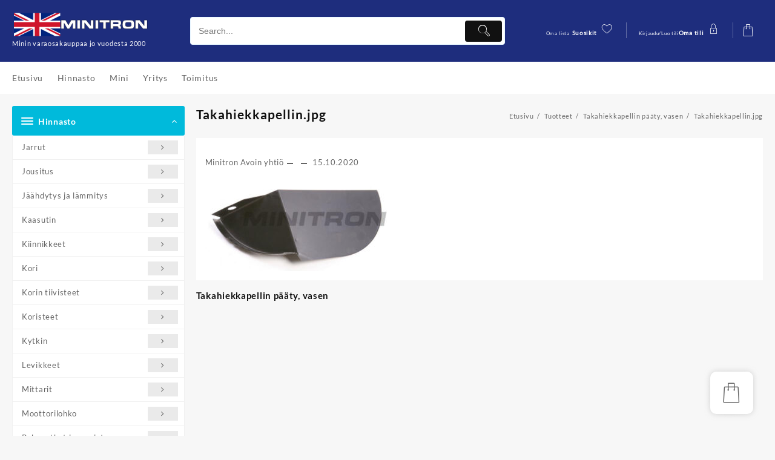

--- FILE ---
content_type: text/html; charset=UTF-8
request_url: https://www.minitron.fi/?attachment_id=35213
body_size: 208937
content:
<!DOCTYPE html>
<html lang="fi">
<head>
	<meta charset="UTF-8">
	<meta name="viewport" content="width=device-width, initial-scale=1">
	<meta name="theme-color" content="#fff" />
	<link rel="profile" href="http://gmpg.org/xfn/11">
						<script>document.documentElement.className = document.documentElement.className + ' yes-js js_active js'</script>
			<meta name='robots' content='index, follow, max-image-preview:large, max-snippet:-1, max-video-preview:-1' />
	<style>img:is([sizes="auto" i], [sizes^="auto," i]) { contain-intrinsic-size: 3000px 1500px }</style>
	
	<!-- This site is optimized with the Yoast SEO plugin v25.1 - https://yoast.com/wordpress/plugins/seo/ -->
	<title>Takahiekkapellin.jpg - Minitron</title>
	<link rel="canonical" href="https://www.minitron.fi/" />
	<meta property="og:locale" content="fi_FI" />
	<meta property="og:type" content="article" />
	<meta property="og:title" content="Takahiekkapellin.jpg - Minitron" />
	<meta property="og:url" content="https://www.minitron.fi/" />
	<meta property="og:site_name" content="Minitron" />
	<meta property="og:image" content="https://www.minitron.fi" />
	<meta property="og:image:width" content="600" />
	<meta property="og:image:height" content="304" />
	<meta property="og:image:type" content="image/jpeg" />
	<meta name="twitter:card" content="summary_large_image" />
	<script type="application/ld+json" class="yoast-schema-graph">{"@context":"https://schema.org","@graph":[{"@type":"WebPage","@id":"https://www.minitron.fi/","url":"https://www.minitron.fi/","name":"Takahiekkapellin.jpg - Minitron","isPartOf":{"@id":"https://www.minitron.fi/#website"},"primaryImageOfPage":{"@id":"https://www.minitron.fi/#primaryimage"},"image":{"@id":"https://www.minitron.fi/#primaryimage"},"thumbnailUrl":"https://www.minitron.fi/wp-content/uploads/2020/10/Takahiekkapellin-2.jpg","datePublished":"2020-10-15T06:24:00+00:00","breadcrumb":{"@id":"https://www.minitron.fi/#breadcrumb"},"inLanguage":"fi","potentialAction":[{"@type":"ReadAction","target":["https://www.minitron.fi/"]}]},{"@type":"ImageObject","inLanguage":"fi","@id":"https://www.minitron.fi/#primaryimage","url":"https://www.minitron.fi/wp-content/uploads/2020/10/Takahiekkapellin-2.jpg","contentUrl":"https://www.minitron.fi/wp-content/uploads/2020/10/Takahiekkapellin-2.jpg","width":600,"height":304},{"@type":"BreadcrumbList","@id":"https://www.minitron.fi/#breadcrumb","itemListElement":[{"@type":"ListItem","position":1,"name":"Home","item":"https://www.minitron.fi/"},{"@type":"ListItem","position":2,"name":"Takahiekkapellin pääty, vasen","item":"https://www.minitron.fi/tuote/takahiekkapellin-paaty-vasen/"},{"@type":"ListItem","position":3,"name":"Takahiekkapellin.jpg"}]},{"@type":"WebSite","@id":"https://www.minitron.fi/#website","url":"https://www.minitron.fi/","name":"Minitron","description":"Minin varaosakauppaa jo vuodesta 2000","publisher":{"@id":"https://www.minitron.fi/#organization"},"potentialAction":[{"@type":"SearchAction","target":{"@type":"EntryPoint","urlTemplate":"https://www.minitron.fi/?s={search_term_string}"},"query-input":{"@type":"PropertyValueSpecification","valueRequired":true,"valueName":"search_term_string"}}],"inLanguage":"fi"},{"@type":"Organization","@id":"https://www.minitron.fi/#organization","name":"Minitron","url":"https://www.minitron.fi/","logo":{"@type":"ImageObject","inLanguage":"fi","@id":"https://www.minitron.fi/#/schema/logo/image/","url":"https://www.minitron.fi/wp-content/uploads/2020/08/logojatekstimetro2.png","contentUrl":"https://www.minitron.fi/wp-content/uploads/2020/08/logojatekstimetro2.png","width":600,"height":110,"caption":"Minitron"},"image":{"@id":"https://www.minitron.fi/#/schema/logo/image/"}}]}</script>
	<!-- / Yoast SEO plugin. -->


<link rel="alternate" type="application/rss+xml" title="Minitron &raquo; syöte" href="https://www.minitron.fi/feed/" />
<script type="text/javascript">
/* <![CDATA[ */
window._wpemojiSettings = {"baseUrl":"https:\/\/s.w.org\/images\/core\/emoji\/16.0.1\/72x72\/","ext":".png","svgUrl":"https:\/\/s.w.org\/images\/core\/emoji\/16.0.1\/svg\/","svgExt":".svg","source":{"concatemoji":"https:\/\/www.minitron.fi\/wp-includes\/js\/wp-emoji-release.min.js?ver=6.8.3"}};
/*! This file is auto-generated */
!function(s,n){var o,i,e;function c(e){try{var t={supportTests:e,timestamp:(new Date).valueOf()};sessionStorage.setItem(o,JSON.stringify(t))}catch(e){}}function p(e,t,n){e.clearRect(0,0,e.canvas.width,e.canvas.height),e.fillText(t,0,0);var t=new Uint32Array(e.getImageData(0,0,e.canvas.width,e.canvas.height).data),a=(e.clearRect(0,0,e.canvas.width,e.canvas.height),e.fillText(n,0,0),new Uint32Array(e.getImageData(0,0,e.canvas.width,e.canvas.height).data));return t.every(function(e,t){return e===a[t]})}function u(e,t){e.clearRect(0,0,e.canvas.width,e.canvas.height),e.fillText(t,0,0);for(var n=e.getImageData(16,16,1,1),a=0;a<n.data.length;a++)if(0!==n.data[a])return!1;return!0}function f(e,t,n,a){switch(t){case"flag":return n(e,"\ud83c\udff3\ufe0f\u200d\u26a7\ufe0f","\ud83c\udff3\ufe0f\u200b\u26a7\ufe0f")?!1:!n(e,"\ud83c\udde8\ud83c\uddf6","\ud83c\udde8\u200b\ud83c\uddf6")&&!n(e,"\ud83c\udff4\udb40\udc67\udb40\udc62\udb40\udc65\udb40\udc6e\udb40\udc67\udb40\udc7f","\ud83c\udff4\u200b\udb40\udc67\u200b\udb40\udc62\u200b\udb40\udc65\u200b\udb40\udc6e\u200b\udb40\udc67\u200b\udb40\udc7f");case"emoji":return!a(e,"\ud83e\udedf")}return!1}function g(e,t,n,a){var r="undefined"!=typeof WorkerGlobalScope&&self instanceof WorkerGlobalScope?new OffscreenCanvas(300,150):s.createElement("canvas"),o=r.getContext("2d",{willReadFrequently:!0}),i=(o.textBaseline="top",o.font="600 32px Arial",{});return e.forEach(function(e){i[e]=t(o,e,n,a)}),i}function t(e){var t=s.createElement("script");t.src=e,t.defer=!0,s.head.appendChild(t)}"undefined"!=typeof Promise&&(o="wpEmojiSettingsSupports",i=["flag","emoji"],n.supports={everything:!0,everythingExceptFlag:!0},e=new Promise(function(e){s.addEventListener("DOMContentLoaded",e,{once:!0})}),new Promise(function(t){var n=function(){try{var e=JSON.parse(sessionStorage.getItem(o));if("object"==typeof e&&"number"==typeof e.timestamp&&(new Date).valueOf()<e.timestamp+604800&&"object"==typeof e.supportTests)return e.supportTests}catch(e){}return null}();if(!n){if("undefined"!=typeof Worker&&"undefined"!=typeof OffscreenCanvas&&"undefined"!=typeof URL&&URL.createObjectURL&&"undefined"!=typeof Blob)try{var e="postMessage("+g.toString()+"("+[JSON.stringify(i),f.toString(),p.toString(),u.toString()].join(",")+"));",a=new Blob([e],{type:"text/javascript"}),r=new Worker(URL.createObjectURL(a),{name:"wpTestEmojiSupports"});return void(r.onmessage=function(e){c(n=e.data),r.terminate(),t(n)})}catch(e){}c(n=g(i,f,p,u))}t(n)}).then(function(e){for(var t in e)n.supports[t]=e[t],n.supports.everything=n.supports.everything&&n.supports[t],"flag"!==t&&(n.supports.everythingExceptFlag=n.supports.everythingExceptFlag&&n.supports[t]);n.supports.everythingExceptFlag=n.supports.everythingExceptFlag&&!n.supports.flag,n.DOMReady=!1,n.readyCallback=function(){n.DOMReady=!0}}).then(function(){return e}).then(function(){var e;n.supports.everything||(n.readyCallback(),(e=n.source||{}).concatemoji?t(e.concatemoji):e.wpemoji&&e.twemoji&&(t(e.twemoji),t(e.wpemoji)))}))}((window,document),window._wpemojiSettings);
/* ]]> */
</script>
<link rel='stylesheet' id='buttons-css' href='https://www.minitron.fi/wp-includes/css/buttons.min.css?ver=6.8.3' type='text/css' media='all' />
<link rel='stylesheet' id='dashicons-css' href='https://www.minitron.fi/wp-includes/css/dashicons.min.css?ver=6.8.3' type='text/css' media='all' />
<style id='dashicons-inline-css' type='text/css'>
[data-font="Dashicons"]:before {font-family: 'Dashicons' !important;content: attr(data-icon) !important;speak: none !important;font-weight: normal !important;font-variant: normal !important;text-transform: none !important;line-height: 1 !important;font-style: normal !important;-webkit-font-smoothing: antialiased !important;-moz-osx-font-smoothing: grayscale !important;}
</style>
<link rel='stylesheet' id='mediaelement-css' href='https://www.minitron.fi/wp-includes/js/mediaelement/mediaelementplayer-legacy.min.css?ver=4.2.17' type='text/css' media='all' />
<link rel='stylesheet' id='wp-mediaelement-css' href='https://www.minitron.fi/wp-includes/js/mediaelement/wp-mediaelement.min.css?ver=6.8.3' type='text/css' media='all' />
<link rel='stylesheet' id='media-views-css' href='https://www.minitron.fi/wp-includes/css/media-views.min.css?ver=6.8.3' type='text/css' media='all' />
<link rel='stylesheet' id='imgareaselect-css' href='https://www.minitron.fi/wp-includes/js/imgareaselect/imgareaselect.css?ver=0.9.8' type='text/css' media='all' />
<link rel='stylesheet' id='taiowc-style-css' href='https://www.minitron.fi/wp-content/plugins/th-all-in-one-woo-cart/assets/css/style.css?ver=2.0.6' type='text/css' media='all' />
<style id='taiowc-style-inline-css' type='text/css'>
.cart-count-item{display:block;}.cart_fixed_1 .cart-count-item{display:block;}.cart-heading svg{display:block}.cart_fixed_1 .taiowc-content{right:36px; bottom:36px; left:auto} .taiowc-wrap.cart_fixed_2{right:0;left:auto;}.cart_fixed_2 .taiowc-content{
    border-radius: 5px 0px 0px 0px;} .cart_fixed_2 .taiowc-cart-close{left:-20px;}
</style>
<link rel='stylesheet' id='owl.carousel-style-css' href='https://www.minitron.fi/wp-content/plugins/th-all-in-one-woo-cart/assets/css/owl.carousel.css?ver=2.0.6' type='text/css' media='all' />
<link rel='stylesheet' id='taiowc-taiowc-cart-icon-css' href='https://www.minitron.fi/wp-content/plugins/th-all-in-one-woo-cart//th-icon/style.css?ver=2.0.6' type='text/css' media='all' />
<style id='wp-emoji-styles-inline-css' type='text/css'>

	img.wp-smiley, img.emoji {
		display: inline !important;
		border: none !important;
		box-shadow: none !important;
		height: 1em !important;
		width: 1em !important;
		margin: 0 0.07em !important;
		vertical-align: -0.1em !important;
		background: none !important;
		padding: 0 !important;
	}
</style>
<link rel='stylesheet' id='wp-block-library-css' href='https://www.minitron.fi/wp-includes/css/dist/block-library/style.min.css?ver=6.8.3' type='text/css' media='all' />
<style id='wp-block-library-theme-inline-css' type='text/css'>
.wp-block-audio :where(figcaption){color:#555;font-size:13px;text-align:center}.is-dark-theme .wp-block-audio :where(figcaption){color:#ffffffa6}.wp-block-audio{margin:0 0 1em}.wp-block-code{border:1px solid #ccc;border-radius:4px;font-family:Menlo,Consolas,monaco,monospace;padding:.8em 1em}.wp-block-embed :where(figcaption){color:#555;font-size:13px;text-align:center}.is-dark-theme .wp-block-embed :where(figcaption){color:#ffffffa6}.wp-block-embed{margin:0 0 1em}.blocks-gallery-caption{color:#555;font-size:13px;text-align:center}.is-dark-theme .blocks-gallery-caption{color:#ffffffa6}:root :where(.wp-block-image figcaption){color:#555;font-size:13px;text-align:center}.is-dark-theme :root :where(.wp-block-image figcaption){color:#ffffffa6}.wp-block-image{margin:0 0 1em}.wp-block-pullquote{border-bottom:4px solid;border-top:4px solid;color:currentColor;margin-bottom:1.75em}.wp-block-pullquote cite,.wp-block-pullquote footer,.wp-block-pullquote__citation{color:currentColor;font-size:.8125em;font-style:normal;text-transform:uppercase}.wp-block-quote{border-left:.25em solid;margin:0 0 1.75em;padding-left:1em}.wp-block-quote cite,.wp-block-quote footer{color:currentColor;font-size:.8125em;font-style:normal;position:relative}.wp-block-quote:where(.has-text-align-right){border-left:none;border-right:.25em solid;padding-left:0;padding-right:1em}.wp-block-quote:where(.has-text-align-center){border:none;padding-left:0}.wp-block-quote.is-large,.wp-block-quote.is-style-large,.wp-block-quote:where(.is-style-plain){border:none}.wp-block-search .wp-block-search__label{font-weight:700}.wp-block-search__button{border:1px solid #ccc;padding:.375em .625em}:where(.wp-block-group.has-background){padding:1.25em 2.375em}.wp-block-separator.has-css-opacity{opacity:.4}.wp-block-separator{border:none;border-bottom:2px solid;margin-left:auto;margin-right:auto}.wp-block-separator.has-alpha-channel-opacity{opacity:1}.wp-block-separator:not(.is-style-wide):not(.is-style-dots){width:100px}.wp-block-separator.has-background:not(.is-style-dots){border-bottom:none;height:1px}.wp-block-separator.has-background:not(.is-style-wide):not(.is-style-dots){height:2px}.wp-block-table{margin:0 0 1em}.wp-block-table td,.wp-block-table th{word-break:normal}.wp-block-table :where(figcaption){color:#555;font-size:13px;text-align:center}.is-dark-theme .wp-block-table :where(figcaption){color:#ffffffa6}.wp-block-video :where(figcaption){color:#555;font-size:13px;text-align:center}.is-dark-theme .wp-block-video :where(figcaption){color:#ffffffa6}.wp-block-video{margin:0 0 1em}:root :where(.wp-block-template-part.has-background){margin-bottom:0;margin-top:0;padding:1.25em 2.375em}
</style>
<link rel='stylesheet' id='th-advance-product-search-frontend-style-css' href='https://www.minitron.fi/wp-content/plugins/th-advance-product-search/build/style-th-advance-product-search.css?ver=1746168218' type='text/css' media='all' />
<link rel='stylesheet' id='taiowc-frontend-style-css' href='https://www.minitron.fi/wp-content/plugins/th-all-in-one-woo-cart/build/style-taiowc.css?ver=1736744032' type='text/css' media='all' />
<link rel='stylesheet' id='jquery-selectBox-css' href='https://www.minitron.fi/wp-content/plugins/yith-woocommerce-wishlist/assets/css/jquery.selectBox.css?ver=1.2.0' type='text/css' media='all' />
<link rel='stylesheet' id='woocommerce_prettyPhoto_css-css' href='//www.minitron.fi/wp-content/plugins/woocommerce/assets/css/prettyPhoto.css?ver=3.1.6' type='text/css' media='all' />
<link rel='stylesheet' id='yith-wcwl-main-css' href='https://www.minitron.fi/wp-content/plugins/yith-woocommerce-wishlist/assets/css/style.css?ver=4.5.0' type='text/css' media='all' />
<style id='yith-wcwl-main-inline-css' type='text/css'>
 :root { --color-add-to-wishlist-background: #333333; --color-add-to-wishlist-text: #FFFFFF; --color-add-to-wishlist-border: #333333; --color-add-to-wishlist-background-hover: #333333; --color-add-to-wishlist-text-hover: #FFFFFF; --color-add-to-wishlist-border-hover: #333333; --rounded-corners-radius: 16px; --color-add-to-cart-background: #333333; --color-add-to-cart-text: #FFFFFF; --color-add-to-cart-border: #333333; --color-add-to-cart-background-hover: #4F4F4F; --color-add-to-cart-text-hover: #FFFFFF; --color-add-to-cart-border-hover: #4F4F4F; --add-to-cart-rounded-corners-radius: 16px; --color-button-style-1-background: #333333; --color-button-style-1-text: #FFFFFF; --color-button-style-1-border: #333333; --color-button-style-1-background-hover: #4F4F4F; --color-button-style-1-text-hover: #FFFFFF; --color-button-style-1-border-hover: #4F4F4F; --color-button-style-2-background: #333333; --color-button-style-2-text: #FFFFFF; --color-button-style-2-border: #333333; --color-button-style-2-background-hover: #4F4F4F; --color-button-style-2-text-hover: #FFFFFF; --color-button-style-2-border-hover: #4F4F4F; --color-wishlist-table-background: #FFFFFF; --color-wishlist-table-text: #6d6c6c; --color-wishlist-table-border: #FFFFFF; --color-headers-background: #F4F4F4; --color-share-button-color: #FFFFFF; --color-share-button-color-hover: #FFFFFF; --color-fb-button-background: #39599E; --color-fb-button-background-hover: #595A5A; --color-tw-button-background: #45AFE2; --color-tw-button-background-hover: #595A5A; --color-pr-button-background: #AB2E31; --color-pr-button-background-hover: #595A5A; --color-em-button-background: #FBB102; --color-em-button-background-hover: #595A5A; --color-wa-button-background: #00A901; --color-wa-button-background-hover: #595A5A; --feedback-duration: 3s } 
 :root { --color-add-to-wishlist-background: #333333; --color-add-to-wishlist-text: #FFFFFF; --color-add-to-wishlist-border: #333333; --color-add-to-wishlist-background-hover: #333333; --color-add-to-wishlist-text-hover: #FFFFFF; --color-add-to-wishlist-border-hover: #333333; --rounded-corners-radius: 16px; --color-add-to-cart-background: #333333; --color-add-to-cart-text: #FFFFFF; --color-add-to-cart-border: #333333; --color-add-to-cart-background-hover: #4F4F4F; --color-add-to-cart-text-hover: #FFFFFF; --color-add-to-cart-border-hover: #4F4F4F; --add-to-cart-rounded-corners-radius: 16px; --color-button-style-1-background: #333333; --color-button-style-1-text: #FFFFFF; --color-button-style-1-border: #333333; --color-button-style-1-background-hover: #4F4F4F; --color-button-style-1-text-hover: #FFFFFF; --color-button-style-1-border-hover: #4F4F4F; --color-button-style-2-background: #333333; --color-button-style-2-text: #FFFFFF; --color-button-style-2-border: #333333; --color-button-style-2-background-hover: #4F4F4F; --color-button-style-2-text-hover: #FFFFFF; --color-button-style-2-border-hover: #4F4F4F; --color-wishlist-table-background: #FFFFFF; --color-wishlist-table-text: #6d6c6c; --color-wishlist-table-border: #FFFFFF; --color-headers-background: #F4F4F4; --color-share-button-color: #FFFFFF; --color-share-button-color-hover: #FFFFFF; --color-fb-button-background: #39599E; --color-fb-button-background-hover: #595A5A; --color-tw-button-background: #45AFE2; --color-tw-button-background-hover: #595A5A; --color-pr-button-background: #AB2E31; --color-pr-button-background-hover: #595A5A; --color-em-button-background: #FBB102; --color-em-button-background-hover: #595A5A; --color-wa-button-background: #00A901; --color-wa-button-background-hover: #595A5A; --feedback-duration: 3s } 
</style>
<link rel='stylesheet' id='thaps-th-icon-css-css' href='https://www.minitron.fi/wp-content/plugins/th-advance-product-search/th-icon/style.css?ver=6.8.3' type='text/css' media='all' />
<link rel='stylesheet' id='taiowc-th-icon-css-css' href='https://www.minitron.fi/wp-content/plugins/th-all-in-one-woo-cart/th-icon/style.css?ver=2.0.6' type='text/css' media='all' />
<style id='global-styles-inline-css' type='text/css'>
:root{--wp--preset--aspect-ratio--square: 1;--wp--preset--aspect-ratio--4-3: 4/3;--wp--preset--aspect-ratio--3-4: 3/4;--wp--preset--aspect-ratio--3-2: 3/2;--wp--preset--aspect-ratio--2-3: 2/3;--wp--preset--aspect-ratio--16-9: 16/9;--wp--preset--aspect-ratio--9-16: 9/16;--wp--preset--color--black: #000000;--wp--preset--color--cyan-bluish-gray: #abb8c3;--wp--preset--color--white: #ffffff;--wp--preset--color--pale-pink: #f78da7;--wp--preset--color--vivid-red: #cf2e2e;--wp--preset--color--luminous-vivid-orange: #ff6900;--wp--preset--color--luminous-vivid-amber: #fcb900;--wp--preset--color--light-green-cyan: #7bdcb5;--wp--preset--color--vivid-green-cyan: #00d084;--wp--preset--color--pale-cyan-blue: #8ed1fc;--wp--preset--color--vivid-cyan-blue: #0693e3;--wp--preset--color--vivid-purple: #9b51e0;--wp--preset--gradient--vivid-cyan-blue-to-vivid-purple: linear-gradient(135deg,rgba(6,147,227,1) 0%,rgb(155,81,224) 100%);--wp--preset--gradient--light-green-cyan-to-vivid-green-cyan: linear-gradient(135deg,rgb(122,220,180) 0%,rgb(0,208,130) 100%);--wp--preset--gradient--luminous-vivid-amber-to-luminous-vivid-orange: linear-gradient(135deg,rgba(252,185,0,1) 0%,rgba(255,105,0,1) 100%);--wp--preset--gradient--luminous-vivid-orange-to-vivid-red: linear-gradient(135deg,rgba(255,105,0,1) 0%,rgb(207,46,46) 100%);--wp--preset--gradient--very-light-gray-to-cyan-bluish-gray: linear-gradient(135deg,rgb(238,238,238) 0%,rgb(169,184,195) 100%);--wp--preset--gradient--cool-to-warm-spectrum: linear-gradient(135deg,rgb(74,234,220) 0%,rgb(151,120,209) 20%,rgb(207,42,186) 40%,rgb(238,44,130) 60%,rgb(251,105,98) 80%,rgb(254,248,76) 100%);--wp--preset--gradient--blush-light-purple: linear-gradient(135deg,rgb(255,206,236) 0%,rgb(152,150,240) 100%);--wp--preset--gradient--blush-bordeaux: linear-gradient(135deg,rgb(254,205,165) 0%,rgb(254,45,45) 50%,rgb(107,0,62) 100%);--wp--preset--gradient--luminous-dusk: linear-gradient(135deg,rgb(255,203,112) 0%,rgb(199,81,192) 50%,rgb(65,88,208) 100%);--wp--preset--gradient--pale-ocean: linear-gradient(135deg,rgb(255,245,203) 0%,rgb(182,227,212) 50%,rgb(51,167,181) 100%);--wp--preset--gradient--electric-grass: linear-gradient(135deg,rgb(202,248,128) 0%,rgb(113,206,126) 100%);--wp--preset--gradient--midnight: linear-gradient(135deg,rgb(2,3,129) 0%,rgb(40,116,252) 100%);--wp--preset--font-size--small: 13px;--wp--preset--font-size--medium: 20px;--wp--preset--font-size--large: 36px;--wp--preset--font-size--x-large: 42px;--wp--preset--spacing--20: 0.44rem;--wp--preset--spacing--30: 0.67rem;--wp--preset--spacing--40: 1rem;--wp--preset--spacing--50: 1.5rem;--wp--preset--spacing--60: 2.25rem;--wp--preset--spacing--70: 3.38rem;--wp--preset--spacing--80: 5.06rem;--wp--preset--shadow--natural: 6px 6px 9px rgba(0, 0, 0, 0.2);--wp--preset--shadow--deep: 12px 12px 50px rgba(0, 0, 0, 0.4);--wp--preset--shadow--sharp: 6px 6px 0px rgba(0, 0, 0, 0.2);--wp--preset--shadow--outlined: 6px 6px 0px -3px rgba(255, 255, 255, 1), 6px 6px rgba(0, 0, 0, 1);--wp--preset--shadow--crisp: 6px 6px 0px rgba(0, 0, 0, 1);}:root { --wp--style--global--content-size: 800px;--wp--style--global--wide-size: 1300px; }:where(body) { margin: 0; }.wp-site-blocks > .alignleft { float: left; margin-right: 2em; }.wp-site-blocks > .alignright { float: right; margin-left: 2em; }.wp-site-blocks > .aligncenter { justify-content: center; margin-left: auto; margin-right: auto; }:where(.wp-site-blocks) > * { margin-block-start: 24px; margin-block-end: 0; }:where(.wp-site-blocks) > :first-child { margin-block-start: 0; }:where(.wp-site-blocks) > :last-child { margin-block-end: 0; }:root { --wp--style--block-gap: 24px; }:root :where(.is-layout-flow) > :first-child{margin-block-start: 0;}:root :where(.is-layout-flow) > :last-child{margin-block-end: 0;}:root :where(.is-layout-flow) > *{margin-block-start: 24px;margin-block-end: 0;}:root :where(.is-layout-constrained) > :first-child{margin-block-start: 0;}:root :where(.is-layout-constrained) > :last-child{margin-block-end: 0;}:root :where(.is-layout-constrained) > *{margin-block-start: 24px;margin-block-end: 0;}:root :where(.is-layout-flex){gap: 24px;}:root :where(.is-layout-grid){gap: 24px;}.is-layout-flow > .alignleft{float: left;margin-inline-start: 0;margin-inline-end: 2em;}.is-layout-flow > .alignright{float: right;margin-inline-start: 2em;margin-inline-end: 0;}.is-layout-flow > .aligncenter{margin-left: auto !important;margin-right: auto !important;}.is-layout-constrained > .alignleft{float: left;margin-inline-start: 0;margin-inline-end: 2em;}.is-layout-constrained > .alignright{float: right;margin-inline-start: 2em;margin-inline-end: 0;}.is-layout-constrained > .aligncenter{margin-left: auto !important;margin-right: auto !important;}.is-layout-constrained > :where(:not(.alignleft):not(.alignright):not(.alignfull)){max-width: var(--wp--style--global--content-size);margin-left: auto !important;margin-right: auto !important;}.is-layout-constrained > .alignwide{max-width: var(--wp--style--global--wide-size);}body .is-layout-flex{display: flex;}.is-layout-flex{flex-wrap: wrap;align-items: center;}.is-layout-flex > :is(*, div){margin: 0;}body .is-layout-grid{display: grid;}.is-layout-grid > :is(*, div){margin: 0;}body{padding-top: 0px;padding-right: 0px;padding-bottom: 0px;padding-left: 0px;}a:where(:not(.wp-element-button)){text-decoration: none;}:root :where(.wp-element-button, .wp-block-button__link){background-color: #32373c;border-width: 0;color: #fff;font-family: inherit;font-size: inherit;line-height: inherit;padding: calc(0.667em + 2px) calc(1.333em + 2px);text-decoration: none;}.has-black-color{color: var(--wp--preset--color--black) !important;}.has-cyan-bluish-gray-color{color: var(--wp--preset--color--cyan-bluish-gray) !important;}.has-white-color{color: var(--wp--preset--color--white) !important;}.has-pale-pink-color{color: var(--wp--preset--color--pale-pink) !important;}.has-vivid-red-color{color: var(--wp--preset--color--vivid-red) !important;}.has-luminous-vivid-orange-color{color: var(--wp--preset--color--luminous-vivid-orange) !important;}.has-luminous-vivid-amber-color{color: var(--wp--preset--color--luminous-vivid-amber) !important;}.has-light-green-cyan-color{color: var(--wp--preset--color--light-green-cyan) !important;}.has-vivid-green-cyan-color{color: var(--wp--preset--color--vivid-green-cyan) !important;}.has-pale-cyan-blue-color{color: var(--wp--preset--color--pale-cyan-blue) !important;}.has-vivid-cyan-blue-color{color: var(--wp--preset--color--vivid-cyan-blue) !important;}.has-vivid-purple-color{color: var(--wp--preset--color--vivid-purple) !important;}.has-black-background-color{background-color: var(--wp--preset--color--black) !important;}.has-cyan-bluish-gray-background-color{background-color: var(--wp--preset--color--cyan-bluish-gray) !important;}.has-white-background-color{background-color: var(--wp--preset--color--white) !important;}.has-pale-pink-background-color{background-color: var(--wp--preset--color--pale-pink) !important;}.has-vivid-red-background-color{background-color: var(--wp--preset--color--vivid-red) !important;}.has-luminous-vivid-orange-background-color{background-color: var(--wp--preset--color--luminous-vivid-orange) !important;}.has-luminous-vivid-amber-background-color{background-color: var(--wp--preset--color--luminous-vivid-amber) !important;}.has-light-green-cyan-background-color{background-color: var(--wp--preset--color--light-green-cyan) !important;}.has-vivid-green-cyan-background-color{background-color: var(--wp--preset--color--vivid-green-cyan) !important;}.has-pale-cyan-blue-background-color{background-color: var(--wp--preset--color--pale-cyan-blue) !important;}.has-vivid-cyan-blue-background-color{background-color: var(--wp--preset--color--vivid-cyan-blue) !important;}.has-vivid-purple-background-color{background-color: var(--wp--preset--color--vivid-purple) !important;}.has-black-border-color{border-color: var(--wp--preset--color--black) !important;}.has-cyan-bluish-gray-border-color{border-color: var(--wp--preset--color--cyan-bluish-gray) !important;}.has-white-border-color{border-color: var(--wp--preset--color--white) !important;}.has-pale-pink-border-color{border-color: var(--wp--preset--color--pale-pink) !important;}.has-vivid-red-border-color{border-color: var(--wp--preset--color--vivid-red) !important;}.has-luminous-vivid-orange-border-color{border-color: var(--wp--preset--color--luminous-vivid-orange) !important;}.has-luminous-vivid-amber-border-color{border-color: var(--wp--preset--color--luminous-vivid-amber) !important;}.has-light-green-cyan-border-color{border-color: var(--wp--preset--color--light-green-cyan) !important;}.has-vivid-green-cyan-border-color{border-color: var(--wp--preset--color--vivid-green-cyan) !important;}.has-pale-cyan-blue-border-color{border-color: var(--wp--preset--color--pale-cyan-blue) !important;}.has-vivid-cyan-blue-border-color{border-color: var(--wp--preset--color--vivid-cyan-blue) !important;}.has-vivid-purple-border-color{border-color: var(--wp--preset--color--vivid-purple) !important;}.has-vivid-cyan-blue-to-vivid-purple-gradient-background{background: var(--wp--preset--gradient--vivid-cyan-blue-to-vivid-purple) !important;}.has-light-green-cyan-to-vivid-green-cyan-gradient-background{background: var(--wp--preset--gradient--light-green-cyan-to-vivid-green-cyan) !important;}.has-luminous-vivid-amber-to-luminous-vivid-orange-gradient-background{background: var(--wp--preset--gradient--luminous-vivid-amber-to-luminous-vivid-orange) !important;}.has-luminous-vivid-orange-to-vivid-red-gradient-background{background: var(--wp--preset--gradient--luminous-vivid-orange-to-vivid-red) !important;}.has-very-light-gray-to-cyan-bluish-gray-gradient-background{background: var(--wp--preset--gradient--very-light-gray-to-cyan-bluish-gray) !important;}.has-cool-to-warm-spectrum-gradient-background{background: var(--wp--preset--gradient--cool-to-warm-spectrum) !important;}.has-blush-light-purple-gradient-background{background: var(--wp--preset--gradient--blush-light-purple) !important;}.has-blush-bordeaux-gradient-background{background: var(--wp--preset--gradient--blush-bordeaux) !important;}.has-luminous-dusk-gradient-background{background: var(--wp--preset--gradient--luminous-dusk) !important;}.has-pale-ocean-gradient-background{background: var(--wp--preset--gradient--pale-ocean) !important;}.has-electric-grass-gradient-background{background: var(--wp--preset--gradient--electric-grass) !important;}.has-midnight-gradient-background{background: var(--wp--preset--gradient--midnight) !important;}.has-small-font-size{font-size: var(--wp--preset--font-size--small) !important;}.has-medium-font-size{font-size: var(--wp--preset--font-size--medium) !important;}.has-large-font-size{font-size: var(--wp--preset--font-size--large) !important;}.has-x-large-font-size{font-size: var(--wp--preset--font-size--x-large) !important;}
:root :where(.wp-block-pullquote){font-size: 1.5em;line-height: 1.6;}
</style>
<link rel='stylesheet' id='contact-form-7-css' href='https://www.minitron.fi/wp-content/plugins/contact-form-7/includes/css/styles.css?ver=6.0.6' type='text/css' media='all' />
<link rel='stylesheet' id='woocommerce-layout-css' href='https://www.minitron.fi/wp-content/plugins/woocommerce/assets/css/woocommerce-layout.css?ver=9.8.5' type='text/css' media='all' />
<link rel='stylesheet' id='woocommerce-smallscreen-css' href='https://www.minitron.fi/wp-content/plugins/woocommerce/assets/css/woocommerce-smallscreen.css?ver=9.8.5' type='text/css' media='only screen and (max-width: 768px)' />
<link rel='stylesheet' id='woocommerce-general-css' href='https://www.minitron.fi/wp-content/plugins/woocommerce/assets/css/woocommerce.css?ver=9.8.5' type='text/css' media='all' />
<style id='woocommerce-inline-inline-css' type='text/css'>
.woocommerce form .form-row .required { visibility: visible; }
</style>
<link rel='stylesheet' id='brands-styles-css' href='https://www.minitron.fi/wp-content/plugins/woocommerce/assets/css/brands.css?ver=9.8.5' type='text/css' media='all' />
<link rel='stylesheet' id='font-awesome-css' href='https://www.minitron.fi/wp-content/themes/top-store//third-party/fonts/font-awesome/css/font-awesome.css?ver=1.5.8' type='text/css' media='all' />
<style id='font-awesome-inline-css' type='text/css'>
[data-font="FontAwesome"]:before {font-family: 'FontAwesome' !important;content: attr(data-icon) !important;speak: none !important;font-weight: normal !important;font-variant: normal !important;text-transform: none !important;line-height: 1 !important;font-style: normal !important;-webkit-font-smoothing: antialiased !important;-moz-osx-font-smoothing: grayscale !important;}
</style>
<link rel='stylesheet' id='th-icon-css' href='https://www.minitron.fi/wp-content/themes/top-store//third-party/fonts/th-icon/style.css?ver=1.5.8' type='text/css' media='all' />
<link rel='stylesheet' id='animate-css' href='https://www.minitron.fi/wp-content/themes/top-store//css/animate.css?ver=1.5.8' type='text/css' media='all' />
<link rel='stylesheet' id='top-store-menu-css' href='https://www.minitron.fi/wp-content/themes/top-store//css/top-store-menu.css?ver=1.5.8' type='text/css' media='all' />
<link rel='stylesheet' id='top-store-style-css' href='https://www.minitron.fi/wp-content/themes/top-store/style.css?ver=1.5.8' type='text/css' media='all' />
<style id='top-store-style-inline-css' type='text/css'>
@media (min-width: 769px){.thunk-logo img,.sticky-header .logo-content img{
    max-width: 225px;
  }}@media (max-width: 768px){.thunk-logo img,.sticky-header .logo-content img{
    max-width: 225px;
  }}@media (max-width: 550px){.thunk-logo img,.sticky-header .logo-content img{
    max-width: 225px;
  }}.top-header,body.top-store-dark .top-header{border-bottom-color:#fff}.top-footer,body.top-store-dark .top-footer{border-bottom-color:#f1f1f1}.below-footer,body.top-store-dark .below-footer{border-top-color:#fff}.top-store-light a:hover, .top-store-menu li a:hover, .top-store-menu .current-menu-item a,.sticky-header-col2 .top-store-menu li a:hover,.woocommerce .thunk-woo-product-list .price,.thunk-product-hover .th-button.add_to_cart_button, .woocommerce ul.products .thunk-product-hover .add_to_cart_button,.woocommerce ul.products li.product .product_type_variable, .woocommerce ul.products li.product a.button.product_type_grouped,.thunk-compare .compare-button a:hover, .thunk-product-hover .th-button.add_to_cart_button:hover, .woocommerce ul.products .thunk-product-hover .add_to_cart_button :hover, .woocommerce .thunk-product-hover a.th-button:hover,.thunk-product .yith-wcwl-wishlistexistsbrowse.show:before, .thunk-product .yith-wcwl-wishlistaddedbrowse.show:before,.woocommerce ul.products li.product.thunk-woo-product-list .price,.summary .yith-wcwl-add-to-wishlist.show .add_to_wishlist::before, .summary .yith-wcwl-add-to-wishlist .yith-wcwl-wishlistaddedbrowse.show a::before, .summary .yith-wcwl-add-to-wishlist .yith-wcwl-wishlistexistsbrowse.show a::before,.woocommerce .entry-summary a.compare.button.added:before,.header-icon a:hover,.thunk-related-links .nav-links a:hover,.woocommerce .thunk-list-view ul.products li.product.thunk-woo-product-list .price,.woocommerce .woocommerce-error .button, .woocommerce .woocommerce-info .button, .woocommerce .woocommerce-message .button,.thunk-wishlist a:hover, .thunk-compare a:hover,.thunk-quik a:hover,.woocommerce ul.cart_list li .woocommerce-Price-amount, .woocommerce ul.product_list_widget li .woocommerce-Price-amount,.top-store-load-more button,.page-contact .leadform-show-form label,.thunk-contact-col .fa,
  .woocommerce .thunk-product-hover a.th-button:hover:after,ul.products .thunk-product-hover .add_to_cart_button:hover, 
.woocommerce .thunk-product-hover a.th-button:hover, 
.woocommerce ul.products li.product .product_type_variable:hover, 
.woocommerce ul.products li.product a.button.product_type_grouped:hover, 
.woocommerce .thunk-product-hover a.th-button:hover, 
.woocommerce ul.products li.product .add_to_cart_button:hover, 
.woocommerce .added_to_cart.wc-forward:hover,
ul.products .thunk-product-hover .add_to_cart_button:hover:after, 
.woocommerce .thunk-product-hover a.th-button:hover:after, 
.woocommerce ul.products li.product .product_type_variable:hover:after, 
.woocommerce ul.products li.product a.button.product_type_grouped:hover:after, 
.woocommerce .thunk-product-hover a.th-button:hover:after, 
.woocommerce ul.products li.product .add_to_cart_button:hover:after, 
.woocommerce .added_to_cart.wc-forward:hover:after,.summary .yith-wcwl-add-to-wishlist .add_to_wishlist:hover:before, .summary .yith-wcwl-add-to-wishlist .yith-wcwl-wishlistaddedbrowse a::before, .summary .yith-wcwl-add-to-wishlist .yith-wcwl-wishlistexistsbrowse a::before,.th-hlight-icon,.ribbon-btn:hover,.thunk-product .yith-wcwl-wishlistexistsbrowse:before,.woocommerce .entry-summary a.compare.button:hover:before,.th-slide-button,.th-slide-button:after,.sider.overcenter .sider-inner ul.top-store-menu li a:hover,.reply a,.single-product .product_meta a,.woosw-btn:hover:before,.woosw-added:before,.wooscp-btn:hover:before,#top-store-mobile-bar .count-item, a.th-product-compare-btn.button.btn_type.th-added-compare:before,.thunk-product-list-section .thunk-list .thunk-product-content .woocommerce-LoopProduct-title:hover{color:#00badb} 
    
    .thunk-icon-market .cart-icon .taiowc-icon:hover,.woocommerce .entry-summary .th-product-compare-btn.btn_type.th-added-compare, .woocommerce .entry-summary a.th-product-compare-btn:before,.thunk-icon-market .cart-icon .taiowcp-icon:hover{color:#00badb;}
   .thunk-icon-market .cart-icon .taiowc-cart-item:hover,.thunk-icon-market .cart-icon .taiowcp-cart-item:hover{color:#00badb;}
 .toggle-cat-wrap,#search-button,.thunk-icon .cart-icon,.single_add_to_cart_button.button.alt, .woocommerce #respond input#submit.alt, .woocommerce a.button.alt, .woocommerce button.button.alt, .woocommerce input.button.alt, .woocommerce #respond input#submit, .woocommerce button.button, .woocommerce input.button,.cat-list a:after,.tagcloud a:hover, .thunk-tags-wrapper a:hover,.btn-main-header,.page-contact .leadform-show-form input[type='submit'],.woocommerce .widget_price_filter .top-store-widget-content .ui-slider .ui-slider-range,
.woocommerce .widget_price_filter .top-store-widget-content .ui-slider .ui-slider-handle,.entry-content form.post-password-form input[type='submit'],#top-store-mobile-bar a,
.header-support-icon,
.count-item,.nav-links .page-numbers.current, .nav-links .page-numbers:hover,.woocommerce .thunk-woo-product-list span.onsale,.top-store-site section.thunk-ribbon-section .content-wrap:before,.woocommerce .return-to-shop a.button,.widget_product_search [type='submit']:hover,.comment-form .form-submit [type='submit'],.top-store-slide-post .owl-nav button.owl-prev:hover, .top-store-slide-post .owl-nav button.owl-next:hover,body.top-store-dark .top-store-slide-post .owl-nav button.owl-prev:hover, body.top-store-dark .top-store-slide-post .owl-nav button.owl-next:hover{background:#00badb}
  .open-cart p.buttons a:hover,
  .woocommerce #respond input#submit.alt:hover, .woocommerce a.button.alt:hover, .woocommerce button.button.alt:hover, .woocommerce input.button.alt:hover, .woocommerce #respond input#submit:hover, .woocommerce button.button:hover, .woocommerce input.button:hover,.thunk-slide .owl-nav button.owl-prev:hover, .thunk-slide .owl-nav button.owl-next:hover,.thunk-list-grid-switcher a.selected, .thunk-list-grid-switcher a:hover,.woocommerce .woocommerce-error .button:hover, .woocommerce .woocommerce-info .button:hover, .woocommerce .woocommerce-message .button:hover,#searchform [type='submit']:hover,article.thunk-post-article .thunk-readmore.button,.top-store-load-more button:hover,.woocommerce nav.woocommerce-pagination ul li a:focus, .woocommerce nav.woocommerce-pagination ul li a:hover, .woocommerce nav.woocommerce-pagination ul li span.current,.thunk-top2-slide.owl-carousel .owl-nav button:hover,.product-slide-widget .owl-carousel .owl-nav button:hover, .thunk-slide.thunk-brand .owl-nav button:hover,.th-testimonial .owl-carousel .owl-nav button.owl-prev:hover,.th-testimonial .owl-carousel .owl-nav button.owl-next:hover,body.top-store-dark .thunk-slide .owl-nav button.owl-prev:hover,body.top-store-dark .thunk-slide .owl-nav button.owl-next:hover{background-color:#00badb;} 
  .thunk-product-hover .th-button.add_to_cart_button, .woocommerce ul.products .thunk-product-hover .add_to_cart_button,.woocommerce ul.products li.product .product_type_variable, .woocommerce ul.products li.product a.button.product_type_grouped,.open-cart p.buttons a:hover,.top-store-slide-post .owl-nav button.owl-prev:hover, .top-store-slide-post .owl-nav button.owl-next:hover,body .woocommerce-tabs .tabs li a::before,.thunk-list-grid-switcher a.selected, .thunk-list-grid-switcher a:hover,.woocommerce .woocommerce-error .button, .woocommerce .woocommerce-info .button, .woocommerce .woocommerce-message .button,#searchform [type='submit']:hover,.top-store-load-more button,.thunk-top2-slide.owl-carousel .owl-nav button:hover,.product-slide-widget .owl-carousel .owl-nav button:hover, .thunk-slide.thunk-brand .owl-nav button:hover,.page-contact .leadform-show-form input[type='submit'],.widget_product_search [type='submit']:hover,.thunk-slide .owl-nav button.owl-prev:hover, .thunk-slide .owl-nav button.owl-next:hover,body.top-store-dark .thunk-slide.owl-carousel .owl-nav button.owl-prev:hover, body.top-store-dark .thunk-slide.owl-carousel .owl-nav button.owl-next:hover,body.top-store-dark .top-store-slide-post .owl-nav button.owl-prev:hover, body.top-store-dark .top-store-slide-post .owl-nav button.owl-next:hover,.th-testimonial .owl-carousel .owl-nav button.owl-prev:hover,.th-testimonial .owl-carousel .owl-nav button.owl-next:hover{border-color:#00badb} .loader {
    border-right: 4px solid #00badb;
    border-bottom: 4px solid #00badb;
    border-left: 4px solid #00badb;}
    .site-title span a:hover,.main-header-bar .header-icon a:hover,.woocommerce div.product p.price, .woocommerce div.product span.price,body.top-store-dark .top-store-menu .current-menu-item a,body.top-store-dark .sider.overcenter .sider-inner ul.top-store-menu li a:hover{color:#00badb}body.top-store-light,.woocommerce-error, .woocommerce-info, .woocommerce-message {color: }.site-title span a,.sprt-tel b,.widget.woocommerce .widget-title, .open-widget-content .widget-title, .widget-title,.thunk-title .title,.thunk-hglt-box h6,h2.thunk-post-title a, h1.thunk-post-title ,#reply-title,h4.author-header,.page-head h1,.woocommerce div.product .product_title, section.related.products h2, section.upsells.products h2, .woocommerce #reviews #comments h2,.woocommerce table.shop_table thead th, .cart-subtotal, .order-total,.cross-sells h2, .cart_totals h2,.woocommerce-billing-fields h3,.page-head h1 a,.woocommerce-billing-fields h3,.woocommerce-checkout h3#order_review_heading, .woocommerce-additional-fields h3,.woocommerce .wishlist-title,.widget_block .wp-block-heading,.woocommerce ul.products li.product .woocommerce-loop-product__title,.thunk-woo-product-list .woocommerce-loop-product__title a{color: }.top-store-light a,#top-store-above-menu.top-store-menu > li > a{color:} .top-store-light a:hover,#top-store-above-menu.top-store-menu > li > a:hover,#top-store-above-menu.top-store-menu li a:hover,.thunk-woo-product-list .woocommerce-loop-product__title a:hover{color:}.top_store_overlayloader{background-color:#9c9c9}.top-header{background-image:url();
   } .top-header:before,body.top-store-dark .top-header:before
   {background:}.main-header:before,body.top-store-dark .main-header:before{
   background:;}.site-title span a,.main-header-bar .header-icon a,.main-header-bar .thunk-icon-market .cart-contents,.th-whishlist-text, .account-text:nth-of-type(1){color:#fff;}
   .thunk-icon-market .cart-icon .taiowc-icon,.thunk-icon-market .taiowc-icon .th-icon,.thunk-icon-market .cart-icon .taiowcp-icon,.thunk-icon-market .taiowcp-icon .th-icon,.main-header-bar{color:#fff;}
   .thunk-icon-market .cart-icon .taiowc-cart-item,.thunk-icon-market .taiowc-content .taiowc-total,.thunk-icon-market .cart-icon .taiowcp-cart-item,.thunk-icon-market .taiowcp-content .taiowcp-total{color:#fff;}
    body.top-store-dark .site-title span a,body.top-store-dark .main-header-bar,body.top-store-dark .main-header-bar .header-icon a,body.top-store-dark .main-header-bar .thunk-icon-market .cart-contents,body.top-store-dark .th-whishlist-text,body.top-store-dark .account-text:nth-of-type(1){color:#fff;}
   section.thunk-ribbon-section .content-wrap{
    background-image:url();
    background-repeat:no-repeat;
    background-size:auto;
    background-position:center center;
    background-attachment:scroll;} .woocommerce .entry-summary .woosw-btn{
  display:none;
} .woocommerce .entry-summary .woosc-btn{
  display:none;
}#move-to-top{
        background:#141415;
        color:#fff;
      }
                        
</style>
<link rel='stylesheet' id='top-store-quick-view-css' href='https://www.minitron.fi/wp-content/themes/top-store/inc/woocommerce/quick-view/css/quick-view.css?ver=6.8.3' type='text/css' media='all' />
<link rel='stylesheet' id='owl.carousel-css-css' href='https://www.minitron.fi/wp-content/plugins/hunk-companion/almaira-shop/assets/css/owl.carousel.css?ver=1.0.0' type='text/css' media='all' />
<link rel='stylesheet' id='jquery-fixedheadertable-style-css' href='https://www.minitron.fi/wp-content/plugins/yith-woocommerce-compare/assets/css/jquery.dataTables.css?ver=1.10.18' type='text/css' media='all' />
<link rel='stylesheet' id='yith_woocompare_page-css' href='https://www.minitron.fi/wp-content/plugins/yith-woocommerce-compare/assets/css/compare.css?ver=3.0.1' type='text/css' media='all' />
<link rel='stylesheet' id='yith-woocompare-widget-css' href='https://www.minitron.fi/wp-content/plugins/yith-woocommerce-compare/assets/css/widget.css?ver=3.0.1' type='text/css' media='all' />
<style id='akismet-widget-style-inline-css' type='text/css'>

			.a-stats {
				--akismet-color-mid-green: #357b49;
				--akismet-color-white: #fff;
				--akismet-color-light-grey: #f6f7f7;

				max-width: 350px;
				width: auto;
			}

			.a-stats * {
				all: unset;
				box-sizing: border-box;
			}

			.a-stats strong {
				font-weight: 600;
			}

			.a-stats a.a-stats__link,
			.a-stats a.a-stats__link:visited,
			.a-stats a.a-stats__link:active {
				background: var(--akismet-color-mid-green);
				border: none;
				box-shadow: none;
				border-radius: 8px;
				color: var(--akismet-color-white);
				cursor: pointer;
				display: block;
				font-family: -apple-system, BlinkMacSystemFont, 'Segoe UI', 'Roboto', 'Oxygen-Sans', 'Ubuntu', 'Cantarell', 'Helvetica Neue', sans-serif;
				font-weight: 500;
				padding: 12px;
				text-align: center;
				text-decoration: none;
				transition: all 0.2s ease;
			}

			/* Extra specificity to deal with TwentyTwentyOne focus style */
			.widget .a-stats a.a-stats__link:focus {
				background: var(--akismet-color-mid-green);
				color: var(--akismet-color-white);
				text-decoration: none;
			}

			.a-stats a.a-stats__link:hover {
				filter: brightness(110%);
				box-shadow: 0 4px 12px rgba(0, 0, 0, 0.06), 0 0 2px rgba(0, 0, 0, 0.16);
			}

			.a-stats .count {
				color: var(--akismet-color-white);
				display: block;
				font-size: 1.5em;
				line-height: 1.4;
				padding: 0 13px;
				white-space: nowrap;
			}
		
</style>
<link rel='stylesheet' id='th-advance-product-search-front-css' href='https://www.minitron.fi/wp-content/plugins/th-advance-product-search/assets/css/thaps-front-style.css?ver=1.3.0' type='text/css' media='all' />
<style id='th-advance-product-search-front-inline-css' type='text/css'>
.thaps-search-box{max-width:550px;}.thaps-from-wrap,input[type='text'].thaps-search-autocomplete,.thaps-box-open .thaps-icon-arrow{background-color:;} .thaps-from-wrap{background-color:;} input[type='text'].thaps-search-autocomplete, input[type='text'].thaps-search-autocomplete::-webkit-input-placeholder{color:;} .thaps-from-wrap,.thaps-autocomplete-suggestions{border-color:;}

 .thaps-box-open .thaps-icon-arrow{border-left-color:;border-top-color:;} 

 #thaps-search-button{background:; color:;} 

 #thaps-search-button:hover{background:; color:;}

 .submit-active #thaps-search-button .th-icon path{color:;} .thaps-suggestion-heading .thaps-title, .thaps-suggestion-heading .thaps-title strong{color:;} .thaps-title,.thaps-suggestion-taxonomy-product-cat .thaps-title, .thaps-suggestion-more .thaps-title strong{color:;} .thaps-sku, .thaps-desc, .thaps-price,.thaps-price del{color:;} .thaps-suggestion-heading{border-color:;} .thaps-autocomplete-selected,.thaps-suggestion-more:hover{background:;} .thaps-autocomplete-suggestions,.thaps-suggestion-more{background:;} .thaps-title strong{color:;} 
</style>
<style id='kadence-blocks-global-variables-inline-css' type='text/css'>
:root {--global-kb-font-size-sm:clamp(0.8rem, 0.73rem + 0.217vw, 0.9rem);--global-kb-font-size-md:clamp(1.1rem, 0.995rem + 0.326vw, 1.25rem);--global-kb-font-size-lg:clamp(1.75rem, 1.576rem + 0.543vw, 2rem);--global-kb-font-size-xl:clamp(2.25rem, 1.728rem + 1.63vw, 3rem);--global-kb-font-size-xxl:clamp(2.5rem, 1.456rem + 3.26vw, 4rem);--global-kb-font-size-xxxl:clamp(2.75rem, 0.489rem + 7.065vw, 6rem);}:root {--global-palette1: #3182CE;--global-palette2: #2B6CB0;--global-palette3: #1A202C;--global-palette4: #2D3748;--global-palette5: #4A5568;--global-palette6: #718096;--global-palette7: #EDF2F7;--global-palette8: #F7FAFC;--global-palette9: #ffffff;}
</style>
<script type="text/javascript" id="utils-js-extra">
/* <![CDATA[ */
var userSettings = {"url":"\/","uid":"0","time":"1768450054","secure":"1"};
/* ]]> */
</script>
<script type="text/javascript" src="https://www.minitron.fi/wp-includes/js/utils.min.js?ver=6.8.3" id="utils-js"></script>
<script type="text/javascript" src="https://www.minitron.fi/wp-includes/js/jquery/jquery.min.js?ver=3.7.1" id="jquery-core-js"></script>
<script type="text/javascript" src="https://www.minitron.fi/wp-includes/js/jquery/jquery-migrate.min.js?ver=3.4.1" id="jquery-migrate-js"></script>
<script type="text/javascript" src="https://www.minitron.fi/wp-includes/js/plupload/moxie.min.js?ver=1.3.5.1" id="moxiejs-js"></script>
<script type="text/javascript" src="https://www.minitron.fi/wp-includes/js/plupload/plupload.min.js?ver=2.1.9" id="plupload-js"></script>
<!--[if lt IE 8]>
<script type="text/javascript" src="https://www.minitron.fi/wp-includes/js/json2.min.js?ver=2015-05-03" id="json2-js"></script>
<![endif]-->
<script type="text/javascript" src="https://www.minitron.fi/wp-includes/js/dist/hooks.min.js?ver=4d63a3d491d11ffd8ac6" id="wp-hooks-js"></script>
<script type="text/javascript" id="taiowc-cart-script-js-extra">
/* <![CDATA[ */
var taiowc_param = {"ajax_url":"https:\/\/www.minitron.fi\/wp-admin\/admin-ajax.php","wc_ajax_url":"\/?wc-ajax=%%endpoint%%","update_shipping_method_nonce":"d27f4ef779","html":{"successNotice":"<ul class=\"taiowc-notices-msg\"><li class=\"taiowc-notice-success\"><\/li><\/ul>","errorNotice":"<ul class=\"taiowc-notices-msg\"><li class=\"taiowc-notice-error\"><\/li><\/ul>"},"taiowc-cart_open":"simple-open"};
/* ]]> */
</script>
<script type="text/javascript" src="https://www.minitron.fi/wp-content/plugins/th-all-in-one-woo-cart/assets/js/taiowc-cart.js?ver=1" id="taiowc-cart-script-js"></script>
<script type="text/javascript" src="https://www.minitron.fi/wp-content/plugins/th-all-in-one-woo-cart/assets/js/owl.carousel.js?ver=1" id="owl.carousel-script-js"></script>
<script type="text/javascript" id="say-what-js-js-extra">
/* <![CDATA[ */
var say_what_data = {"replacements":{"woocommerce|Account details|":"K\u00e4ytt\u00e4j\u00e4tiedot","moto-press|My Account|":"K\u00e4ytt\u00e4j\u00e4tili","woocommerce|Password change|":"Salasanan vaihtaminen","woocommerce|Current password (leave blank to leave unchanged)|":"Nykyinen salasana (j\u00e4t\u00e4 tyhj\u00e4ksi jos et halua muuttaa salasanaa)","woocommerce|New password (leave blank to leave unchanged)|":"Uusi salasana (j\u00e4t\u00e4 tyhj\u00e4ksi jos et halua muuttaa salasanaa)","woocommerce|Confirm new password|":"Vahvista uusi salasana","woocommerce|Product Categories|":"Tuotekategoriat","woocommerce|The following addresses will be used on the checkout page by default.|":"Tilatessa k\u00e4ytet\u00e4\u00e4n n\u00e4it\u00e4 osoitteita oletuksena","woocommerce|Company name|":"Yrityksen nimi","woocommerce|Street address|":"Katuosoite","woocommerce|Apartment, suite, unit etc. (optional)|":"Huoneisto (vaihtoehtoinen)","woocommerce|Hello |":"Tervehdys","woocommerce|You cannot add that amount of &quot;%1$s&quot; to the cart because there is not enough stock (%2$s remaining).|":"Tuotetta &quot;%1$s&quot; ei voitu lis\u00e4t\u00e4 ostoskoriin koska sit\u00e4 ei ole tarpeeksi varastossa  (%2$s j\u00e4ljell\u00e4).","cherry-woocommerce-package|My Account|":"K\u00e4ytt\u00e4j\u00e4tili","woocommerce|Addresses|":"Osoitteet","woocommerce|Related products|":"Samankaltaiset tuotteet","woocommerce|Save address|":"Tallenna osoite","woocommerce|%s is a required field.|":"%s kentt\u00e4\u00e4n vaaditaan tieto.","woocommerce|Add payment method|":"Aseta maksutapa","woocommerce|Loading|":"Ladataan","cherry-woocommerce-package|View Cart|":"Katso ostoskori","woocommerce|Please enter an account password.|":"Anna postinumero","woocommerce|Lost your password? Please enter your username or email address. You will receive a link to create a new password via email.|":"Etk\u00f6 voi k\u00e4ytt\u00e4\u00e4 tili\u00e4si? Kirjoita k\u00e4ytt\u00e4j\u00e4tunnus tai s\u00e4hk\u00f6postiosoite. Sinulle l\u00e4hetet\u00e4\u00e4n s\u00e4hk\u00f6postilla linkki salasanan palauttamiseksi.","woocommerce|Thanks for creating an account on %1$s. Your username is %2$s|":"Kiitos tilin luomisesta Minitroniin. K\u00e4ytt\u00e4j\u00e4tunnuksesi on <strong>%s<\/strong>","woocommerce|From your account dashboard you can view your <a href=\"%1$s\">recent orders<\/a>, manage your <a href=\"%2$s\">shipping and billing addresses<\/a> and <a href=\"%3$s\">edit your password and account details<\/a>.|":"Tilisi hallintapaneelissa voit katsoa <a href=\"%1$s\">aiempia tilauksia<\/a>, muuttaa <a href=\"%2$s\">toimitus- ja laskutusosoitteita<\/a> ja <a href=\"%3$s\">muokata s\u00e4hk\u00f6postiosoitettasi ja tilin tietoja<\/a>.","new-user-approve|You have been approved to access {sitename}|":"Kiitos rekister\u00f6itymisest\u00e4si Minitronin asiakkaaksi! {username} ja salasanasi on oma postinumerosi (5 numeroa).","woocommerce|Order Ship Email|":"S\u00e4hk\u00f6posti","woocommerce|Order Ship Phone|":"Puhelinnumero","woocommerce|Hello %1$s (not %1$s? <a href=\"%2$s\">Sign out<\/a>)|":"Hei %1$s (etk\u00f6 ole %1$s? <a href=\"%2$s\">Kirjaudu ulos<\/a>)     ","cherry-plugin|Read more|":"Lue lis\u00e4\u00e4","cherry-woocommerce-package|Loading...|":"Ladataan...","woocommerce|Cart totals|":"Ostoskori yhteens\u00e4","woocommerce|Apply coupon|":"K\u00e4yt\u00e4 alennuskuponki","woocommerce|Update cart|":"P\u00e4ivit\u00e4 ostoskori","woocommerce|Proceed to checkout|":"Siirry tilaamaan","woocommerce|Billing details|":"Laskutustiedot","woocommerce|Additional information|":"Lis\u00e4tiedot","woocommerce|Order notes|":"Tilauksen kommentit","woocommerce|Cash on delivery|":"Maksu toimitettaessa","woocommerce|Order number:|":"Tilausnumero:","woocommerce|Payment method:|":"Maksutapa:","woocommerce|Cash on Delivery|":"Maksu toimitettaessa","woocommerce|Order details|":"Tilauksen tiedot","woocommerce|Order received|":"Tilaus vastaanotettu","woocommerce|Phone:|":"Puhelin:","woocommerce|View cart|":"Katso ostoskori","theme55066|search|":"Hae hinnastosta","woocommerce|Notes about your order, e.g. special notes for delivery.|":"Kommentti koskien tilausta, esim. koskien toimitusta.","new-user-approve|<strong>ERROR<\/strong>: Your account is still pending approval.|":"<strong>VIRHE<\/strong>: Tilisi odottaa edelleen hyv\u00e4ksynt\u00e4\u00e4.","woocommerce|%1$s for %2$s item|":"%1$s %2$s tuotteelle","woocommerce|%1$s for %2$s items|":"%1$s %2$s tuotteelle","woocommerce|On Hold|":"Jonossa","cherry-plugin|Cash on Delivery|":"Maksu toimitettaessa","woocommerce|Shipping address|":"Toimitusosoite","woocommerce|Billing address|":"Laskutusosoite","woocommerce|You must be logged in to checkout.|":"Vain sis\u00e4\u00e4nkirjautuneena p\u00e4\u00e4set tilaamaan. Kirjaudu sis\u00e4\u00e4n, ole hyv\u00e4.","woocommerce|Checkout|":"Tilaa","woocommerce|checkout|":"Tilaa","woocommerce|Shipping method|":"Toimitustapa","woocommerce|Shipping|":"Toimitustapa","woocommerce|I&rsquo;ve read and accept the <a href=\"%s\" target=\"_blank\">terms &amp; conditions<\/a>|":"Olen v\u00e4hint\u00e4\u00e4n 18-vuotias tilaaja ja olen tutustunut <a href=\"%s\" target=\"_blank\">Minitronin toimitusehtoihin<\/a>","woocommerce|Lost your password?|":"Salasanan palautus","woocommerce|Billing %s|":"Laskutus %s","woocommerce|You must accept our Terms &amp; Conditions.|":"Pyyd\u00e4mme hyv\u00e4ksym\u00e4\u00e4n Toimitusehtomme. Kiitos.","woocommerce|<strong>ERROR<\/strong>: The password you entered for the username %s is incorrect.|":"<strong>VIRHE<\/strong>: Antamasi salasana k\u00e4ytt\u00e4j\u00e4tunnukselle %s on virheellinen.","woocommerce|<strong>ERROR<\/strong>: The password you entered for the email address %s is incorrect.|":"<strong>VIRHE<\/strong>: S\u00e4hk\u00f6postiosoitteelle %s sy\u00f6tt\u00e4m\u00e4si salasana on virheellinen.","woocommerce|<strong>ERROR<\/strong>: The username or password you entered is incorrect. <a href=\"%2$s\" title=\"Password Lost and Found\">Lost your password<\/a>?|":"<strong>VIRHE<\/strong>K\u00e4ytt\u00e4j\u00e4tunnnus tai salasana on v\u00e4\u00e4r\u00e4.","woocommerce|Coupon code|":"Alennuskupongin koodi"}};
/* ]]> */
</script>
<script type="text/javascript" src="https://www.minitron.fi/wp-content/plugins/say-what/assets/build/frontend.js?ver=fd31684c45e4d85aeb4e" id="say-what-js-js"></script>
<script type="text/javascript" src="https://www.minitron.fi/wp-content/plugins/woocommerce/assets/js/js-cookie/js.cookie.min.js?ver=2.1.4-wc.9.8.5" id="js-cookie-js" defer="defer" data-wp-strategy="defer"></script>
<script type="text/javascript" id="wc-cart-fragments-js-extra">
/* <![CDATA[ */
var wc_cart_fragments_params = {"ajax_url":"\/wp-admin\/admin-ajax.php","wc_ajax_url":"\/?wc-ajax=%%endpoint%%","cart_hash_key":"wc_cart_hash_ace3b3a9cfea0b8ca2661d8ee999dd28","fragment_name":"wc_fragments_ace3b3a9cfea0b8ca2661d8ee999dd28","request_timeout":"5000"};
/* ]]> */
</script>
<script type="text/javascript" src="https://www.minitron.fi/wp-content/plugins/woocommerce/assets/js/frontend/cart-fragments.min.js?ver=9.8.5" id="wc-cart-fragments-js" defer="defer" data-wp-strategy="defer"></script>
<script type="text/javascript" src="https://www.minitron.fi/wp-content/plugins/woocommerce/assets/js/jquery-blockui/jquery.blockUI.min.js?ver=2.7.0-wc.9.8.5" id="jquery-blockui-js" defer="defer" data-wp-strategy="defer"></script>
<script type="text/javascript" id="wc-add-to-cart-js-extra">
/* <![CDATA[ */
var wc_add_to_cart_params = {"ajax_url":"\/wp-admin\/admin-ajax.php","wc_ajax_url":"\/?wc-ajax=%%endpoint%%","i18n_view_cart":"Katso ostoskori","cart_url":"https:\/\/www.minitron.fi\/ostoskori\/","is_cart":"","cart_redirect_after_add":"no"};
/* ]]> */
</script>
<script type="text/javascript" src="https://www.minitron.fi/wp-content/plugins/woocommerce/assets/js/frontend/add-to-cart.min.js?ver=9.8.5" id="wc-add-to-cart-js" defer="defer" data-wp-strategy="defer"></script>
<script type="text/javascript" id="woocommerce-js-extra">
/* <![CDATA[ */
var woocommerce_params = {"ajax_url":"\/wp-admin\/admin-ajax.php","wc_ajax_url":"\/?wc-ajax=%%endpoint%%","i18n_password_show":"N\u00e4yt\u00e4 salasana","i18n_password_hide":"Piilota salasana"};
/* ]]> */
</script>
<script type="text/javascript" src="https://www.minitron.fi/wp-content/plugins/woocommerce/assets/js/frontend/woocommerce.min.js?ver=9.8.5" id="woocommerce-js" defer="defer" data-wp-strategy="defer"></script>
<script type="text/javascript" src="https://www.minitron.fi/wp-content/plugins/hunk-companion/gogolite/js/gogo-js/owl.carousel.js?ver=6.8.3" id="owl.carousel-js-js"></script>
<script type="text/javascript" src="https://www.minitron.fi/wp-content/plugins/hunk-companion/open-shop/assets/js/jssor.slider.min.js?ver=6.8.3" id="jssor.slider-js-js"></script>
<script type="text/javascript" id="th-advance-product-search-front-js-extra">
/* <![CDATA[ */
var th_advance_product_search_options = {"ajaxUrl":"https:\/\/www.minitron.fi\/wp-admin\/admin-ajax.php","thaps_nonce":"db6f800c5f","thaps_length":"1","thaps_ga_event":"1","thaps_ga_site_search_module":""};
/* ]]> */
</script>
<script type="text/javascript" src="https://www.minitron.fi/wp-content/plugins/th-advance-product-search/assets/js/thaps-search.js?ver=1" id="th-advance-product-search-front-js"></script>
<link rel="EditURI" type="application/rsd+xml" title="RSD" href="https://www.minitron.fi/xmlrpc.php?rsd" />
<meta name="generator" content="WordPress 6.8.3" />
<meta name="generator" content="WooCommerce 9.8.5" />
<link rel='shortlink' href='https://www.minitron.fi/?p=35213' />
<link rel="alternate" title="oEmbed (JSON)" type="application/json+oembed" href="https://www.minitron.fi/wp-json/oembed/1.0/embed?url=https%3A%2F%2Fwww.minitron.fi%2F%3Fattachment_id%3D35213" />
<link rel="alternate" title="oEmbed (XML)" type="text/xml+oembed" href="https://www.minitron.fi/wp-json/oembed/1.0/embed?url=https%3A%2F%2Fwww.minitron.fi%2F%3Fattachment_id%3D35213&#038;format=xml" />

            <style type="text/css">
                #wpadminbar .quicklinks #wp-admin-bar-abus_switch_to_user ul li .ab-item {
                    height: auto;
                }
                #abus_search_text {
                    width: 280px;
                    margin: 0;
                    padding: 0 8px;
                    line-height: 2;
                    min-height: 30px;
                    box-shadow: 0 0 0 transparent;
                    border-radius: 4px;
                    border: 1px solid #7e8993;
                    background-color: #ffffff;
                    color: #32373c;
                    font-size: 14px;
                    box-sizing: border-box;
                    vertical-align: top;
                }
                #abus_search_text:focus {
                    border-color: #007cba;
                    box-shadow: 0 0 0 1px #007cba;
                    outline: 2px solid transparent;
                }
                #abus_search_submit {
                    font-size: 13px;
                    padding: 0 10px;
                    min-height: 30px;
                    border-width: 1px;
                    border-radius: 3px;
                    color: #0071a1;
                    border-color: #0071a1;
                    background-color: #f3f5f6;
                    line-height: 2;
                    box-sizing: border-box;
                    vertical-align: top;
                 }
                 #abus_search_submit:hover {
                    background: #f1f1f1;
                    border-color: #016087;
                    color: #016087;
                 }
            </style>
        <!-- start Simple Custom CSS and JS -->
<style type="text/css">
.home .page-head {display:none;}
form input, form textarea {border:solid 1px #000!important;}
input.btn {padding:0.5em 1em 0.5em 1em;font-size:20px;}
.site-description p {font-size:11px;}

/*woocommerce*/
.thunk-woo-product-list .woocommerce-loop-product__title {
    overflow: auto;
    text-overflow: initial;
    display: -webkit-box;
    -webkit-box-orient: vertical;
    -webkit-line-clamp: unset;
    line-height: 21px;
    max-height: 100%;
}

.product-stock-status{display:none;}


/*kartta*/
#kartta {z-index:0;}
ul.children.sub-menu,li.cat-item {z-index:9999!important;background-color:#fff;}</style>
<!-- end Simple Custom CSS and JS -->
	<noscript><style>.woocommerce-product-gallery{ opacity: 1 !important; }</style></noscript>
	</head>
<body class="attachment wp-singular attachment-template-default single single-attachment postid-35213 attachmentid-35213 attachment-jpeg wp-custom-logo wp-embed-responsive wp-theme-top-store theme-top-store woocommerce-no-js th-advance-product-search taiowc woocommerce top-store-light">
		
<div id="page" class="top-store-site  ">
	<header>
		<a class="skip-link screen-reader-text" href="#content">Skip to content</a>
		 
        <!-- sticky header -->
		 
		<!-- end top-header -->
            <div class="main-header mhdrfour callto left  cnv-none">
      <div class="container">
        <div class="main-header-bar thnk-col-3">
                    <div class="main-header-col1">
            <span class="logo-content">
                  	<div class="thunk-logo">
        <a href="https://www.minitron.fi/" class="custom-logo-link" rel="home"><img width="600" height="110" src="https://www.minitron.fi/wp-content/uploads/2020/08/logojatekstimetro2.png" class="custom-logo" alt="Minitron" decoding="async" fetchpriority="high" srcset="https://www.minitron.fi/wp-content/uploads/2020/08/logojatekstimetro2.png 1x,  2x" sizes="(max-width: 600px) 100vw, 600px" /></a>      </div>
       <div class="site-description">
      <p>Minin varaosakauppaa jo vuodesta 2000</p>
    </div>
                </span>
            
          </div>
          <div class="main-header-col2">
             
<div id='thaps-search-box' class="thaps-search-box  submit-active  default_style">

<form class="thaps-search-form" action='https://www.minitron.fi/' id='thaps-search-form'  method='get'>

<div class="thaps-from-wrap">

   <input id='thaps-search-autocomplete-1' name='s' placeholder='Search...' class="thaps-search-autocomplete thaps-form-control" value='' type='text' title='Search' />

    

   <div class="thaps-preloader"></div>

  
  
    <button id='thaps-search-button' value="Submit" type='submit'>  

   <span class="th-icon th-icon-vector-search icon-style" style="color:"></span>
</button>         <input type="hidden" name="post_type" value="product" />

        <span class="label label-default" id="selected_option"></span>

      </div>

 </form>

 </div>  

<!-- Bar style   -->      

          </div>
          <div class="main-header-col3">
            <div class="thunk-icon-market">
                  <div class="header-icon">
              <a class="whishlist" href="https://www.minitron.fi/wishlist/">
          <span class="th-whishlist-text">Oma lista</span>
          <span>Suosikit</span><i class="th-icon th-icon-heartline"></i></a>
          <span><a href="https://www.minitron.fi/kayttajatili/"><span class="account-text">Kirjaudu/Luo tili</span><span class="account-text">Oma tili</span><i class="th-icon th-icon-lock1"></i></a></span>
            </div>
                                        <div class="cart-icon" >

                 
<div id="1" class="taiowc-wrap  taiowc-slide-right  ">
			
			               
                       <a class="taiowc-content" href="#">
                           
                        

                                                       
                            <div class="taiowc-cart-item">

                                <div class="taiowc-icon">
                                                     
                 <span class="th-icon th-icon-Shopping_icons-01"></span>

                                               </div>

                                 
                            </div>
                        </a>
                

        
            <div class="taiowc-cart-model">   

               <div class="taiowc-cart-model-wrap">

                    

                    <div class="taiowc-cart-model-header">

                        <div class="cart-heading">

                                             
                 <span class="th-icon th-icon-Shopping_icons-01"></span>

              
                                                     <h4>Cart</h4>
                           
                          <a class="taiowc-cart-close"></a>

                        </div> 

                    </div>


        
                    <div class="taiowc-cart-model-body">
                        
                        
             
             <p class="woocommerce-mini-cart__empty-message">Your Cart is Empty</p>

             <a href="https://www.minitron.fi/hinnasto/" class="woocommerce-back-to-shop">Back To Shop</a>

    
                    </div>

                    <div class="taiowc-cart-model-footer">

                     
                                    <div class="cart-total">
                    <span class="taiowc-payment-title">Payment Details</span>

                     <div class="taiowc-total-wrap">
                                
                            <div class="taiowc-subtotal">
                                <span class="taiowc-label">Sub Total</span>
                                <span class="taiowc-value"><span class="woocommerce-Price-amount amount"><span class="woocommerce-Price-currencySymbol">&euro;</span>0.0</span></span>
                              </div>

                   </div>

                </div>


                       

                     <div class="cart-button">
                            
                        <p class="buttons normal">

                        <a href="https://www.minitron.fi/ostoskori/" class="button wc-forward">Katso ostoskori</a><a href="https://www.minitron.fi/tilaaminen/" class="button checkout wc-forward">Tilaa</a>                            
                        </p>
                              
                     </div>

               
                   </div>

                   

               </div>
              

                    <div class="taiowc-notice-box">

                    <span class="taiowc-notice"></span>

                    </div>

             
            </div>

            

        </div> 
                

              </div>
                          </div>
          </div>
                    </div> <!-- end main-header-bar -->
        </div>
      </div>
       
		<!-- end main-header -->
		<div class="below-header  mhdrfour left callto">
  <div class="container">
    <div class="below-header-bar thnk-col-3">
            <div class="below-header-col1">
                <div class="menu-category-list">
          <div class="toggle-cat-wrap">
            <p class="cat-toggle" tabindex="0">
              <span class="cat-icon">
                <span class="cat-top"></span>
                <span class="cat-top"></span>
                <span class="cat-bot"></span>
              </span>
              <span class="toggle-title">Hinnasto</span>
              <span class="toggle-icon"></span>
            </p>
          </div>
          <ul class="product-cat-list thunk-product-cat-list" data-menu-style="vertical">	<li class="cat-item cat-item-439"><a href="https://www.minitron.fi/tuote-osasto/jarrut/">Jarrut</a>
<ul class='children'>
	<li class="cat-item cat-item-442"><a href="https://www.minitron.fi/tuote-osasto/jarrut/jarruletkut/">Jarruletkut</a>
</li>
	<li class="cat-item cat-item-440"><a href="https://www.minitron.fi/tuote-osasto/jarrut/jarrulevyt-ja-rummut/">Jarrulevyt ja rummut</a>
</li>
	<li class="cat-item cat-item-441"><a href="https://www.minitron.fi/tuote-osasto/jarrut/jarrupalat-ja-kengat/">Jarrupalat ja kengät</a>
</li>
	<li class="cat-item cat-item-443"><a href="https://www.minitron.fi/tuote-osasto/jarrut/jarrupaasylinterit-ja-korjaussarjat/">Jarrupääsylinterit ja korjaussarjat</a>
</li>
	<li class="cat-item cat-item-444"><a href="https://www.minitron.fi/tuote-osasto/jarrut/jarrusylinterit/">Jarrusylinterit</a>
</li>
	<li class="cat-item cat-item-448"><a href="https://www.minitron.fi/tuote-osasto/jarrut/jarrut-muut/">Jarrut muut</a>
</li>
	<li class="cat-item cat-item-445"><a href="https://www.minitron.fi/tuote-osasto/jarrut/kasijarruvaijerit-ja-osat/">Käsijarruvaijerit ja osat</a>
</li>
	<li class="cat-item cat-item-446"><a href="https://www.minitron.fi/tuote-osasto/jarrut/levyjarrut/">Levyjarrut</a>
</li>
	<li class="cat-item cat-item-447"><a href="https://www.minitron.fi/tuote-osasto/jarrut/rumpujarrut/">Rumpujarrut</a>
</li>
</ul>
</li>
	<li class="cat-item cat-item-449"><a href="https://www.minitron.fi/tuote-osasto/jousitus/">Jousitus</a>
<ul class='children'>
	<li class="cat-item cat-item-450"><a href="https://www.minitron.fi/tuote-osasto/jousitus/alatukivarret-ja-reaktiotangot/">Alatukivarret ja reaktiotangot</a>
</li>
	<li class="cat-item cat-item-451"><a href="https://www.minitron.fi/tuote-osasto/jousitus/hydrolastic/">Hydrolastic</a>
</li>
	<li class="cat-item cat-item-452"><a href="https://www.minitron.fi/tuote-osasto/jousitus/kuivajousitus/">Kuivajousitus</a>
</li>
	<li class="cat-item cat-item-453"><a href="https://www.minitron.fi/tuote-osasto/jousitus/taka-ja-ylatukivarret/">Taka- ja ylätukivarret</a>
</li>
</ul>
</li>
	<li class="cat-item cat-item-454"><a href="https://www.minitron.fi/tuote-osasto/jaahdytys-ja-lammitys/">Jäähdytys ja lämmitys</a>
<ul class='children'>
	<li class="cat-item cat-item-455"><a href="https://www.minitron.fi/tuote-osasto/jaahdytys-ja-lammitys/jaahdyttimet-korkit-ja-letkut/">Jäähdyttimet, korkit ja letkut</a>
</li>
	<li class="cat-item cat-item-463"><a href="https://www.minitron.fi/tuote-osasto/jaahdytys-ja-lammitys/jaahdytys-ja-lammitys-muut/">Jäähdytys ja lämmitys muut</a>
</li>
	<li class="cat-item cat-item-456"><a href="https://www.minitron.fi/tuote-osasto/jaahdytys-ja-lammitys/jaahdytysjarjestelman-anturit/">Jäähdytysjärjestelmän anturit</a>
</li>
	<li class="cat-item cat-item-457"><a href="https://www.minitron.fi/tuote-osasto/jaahdytys-ja-lammitys/lammityslaitteen-kennot-ja-osat/">Lämmityslaitteen kennot ja osat</a>
</li>
	<li class="cat-item cat-item-458"><a href="https://www.minitron.fi/tuote-osasto/jaahdytys-ja-lammitys/termostaatit/">Termostaatit</a>
</li>
	<li class="cat-item cat-item-459"><a href="https://www.minitron.fi/tuote-osasto/jaahdytys-ja-lammitys/vaijerit-lammitys/">Vaijerit (lämmitys)</a>
</li>
	<li class="cat-item cat-item-460"><a href="https://www.minitron.fi/tuote-osasto/jaahdytys-ja-lammitys/vesipumput-ja-osat/">Vesipumput ja osat</a>
</li>
	<li class="cat-item cat-item-461"><a href="https://www.minitron.fi/tuote-osasto/jaahdytys-ja-lammitys/vesiventtiilit/">Vesiventtiilit</a>
</li>
	<li class="cat-item cat-item-462"><a href="https://www.minitron.fi/tuote-osasto/jaahdytys-ja-lammitys/oljynjaahdyttimet-ja-letkut/">Öljynjäähdyttimet ja letkut</a>
</li>
</ul>
</li>
	<li class="cat-item cat-item-464"><a href="https://www.minitron.fi/tuote-osasto/kaasutin/">Kaasutin</a>
<ul class='children'>
	<li class="cat-item cat-item-628"><a href="https://www.minitron.fi/tuote-osasto/kaasutin/alipaineletkut/">Alipaineletkut</a>
</li>
	<li class="cat-item cat-item-470"><a href="https://www.minitron.fi/tuote-osasto/kaasutin/ilmanpuhdistimet/">Ilmanpuhdistimet</a>
</li>
	<li class="cat-item cat-item-640"><a href="https://www.minitron.fi/tuote-osasto/kaasutin/kaasutin-muut/">Kaasutin muut</a>
</li>
	<li class="cat-item cat-item-466"><a href="https://www.minitron.fi/tuote-osasto/kaasutin/kaasuttimen-imusarjat-ja-osat/">Kaasuttimen imusarjat ja osat</a>
</li>
	<li class="cat-item cat-item-468"><a href="https://www.minitron.fi/tuote-osasto/kaasutin/kaasuttimen-neulat-neulaventtiilit-ja-jouset/">Kaasuttimen neulat, neulaventtiilit ja jouset</a>
</li>
	<li class="cat-item cat-item-465"><a href="https://www.minitron.fi/tuote-osasto/kaasutin/kaasuttimet-korjaussarjat-ja-tiivisteet/">Kaasuttimet, korjaussarjat ja tiivisteet</a>
</li>
	<li class="cat-item cat-item-469"><a href="https://www.minitron.fi/tuote-osasto/kaasutin/vaijerit-kaasu-ryyppy-nopeus/">Vaijerit (kaasu, ryyppy, nopeus)</a>
</li>
</ul>
</li>
	<li class="cat-item cat-item-471"><a href="https://www.minitron.fi/tuote-osasto/kiinnikkeet/">Kiinnikkeet</a>
<ul class='children'>
	<li class="cat-item cat-item-472"><a href="https://www.minitron.fi/tuote-osasto/kiinnikkeet/etuapurungon-kiinnikkeet/">Etuapurungon kiinnikkeet</a>
</li>
	<li class="cat-item cat-item-475"><a href="https://www.minitron.fi/tuote-osasto/kiinnikkeet/kiinnikkeet-muut/">Kiinnikkeet muut</a>
</li>
	<li class="cat-item cat-item-473"><a href="https://www.minitron.fi/tuote-osasto/kiinnikkeet/moottorin-kiinnikkeet/">Moottorin kiinnikkeet</a>
</li>
	<li class="cat-item cat-item-474"><a href="https://www.minitron.fi/tuote-osasto/kiinnikkeet/taka-apurungon-kiinnikkeet/">Taka-apurungon kiinnikkeet</a>
</li>
</ul>
</li>
	<li class="cat-item cat-item-476"><a href="https://www.minitron.fi/tuote-osasto/kori/">Kori</a>
<ul class='children'>
	<li class="cat-item cat-item-477"><a href="https://www.minitron.fi/tuote-osasto/kori/etupaan-korinosat/">Etupään korinosat</a>
</li>
	<li class="cat-item cat-item-569"><a href="https://www.minitron.fi/tuote-osasto/kori/kori-muut/">Kori muut</a>
</li>
	<li class="cat-item cat-item-478"><a href="https://www.minitron.fi/tuote-osasto/kori/saleikot-kahvat-peilit-ja-puskurit/">Säleiköt, kahvat, peilit ja puskurit</a>
</li>
	<li class="cat-item cat-item-479"><a href="https://www.minitron.fi/tuote-osasto/kori/takapaan-korinosat/">Takapään korinosat</a>
</li>
</ul>
</li>
	<li class="cat-item cat-item-480"><a href="https://www.minitron.fi/tuote-osasto/korin-tiivisteet/">Korin tiivisteet</a>
<ul class='children'>
	<li class="cat-item cat-item-483"><a href="https://www.minitron.fi/tuote-osasto/korin-tiivisteet/korin-tiivisteet-muut/">Korin tiivisteet muut</a>
</li>
	<li class="cat-item cat-item-481"><a href="https://www.minitron.fi/tuote-osasto/korin-tiivisteet/lasien-tiivisteet/">Lasien tiivisteet</a>
</li>
	<li class="cat-item cat-item-482"><a href="https://www.minitron.fi/tuote-osasto/korin-tiivisteet/valojen-tiivisteet/">Valojen tiivisteet</a>
</li>
</ul>
</li>
	<li class="cat-item cat-item-484"><a href="https://www.minitron.fi/tuote-osasto/koristeet/">Koristeet</a>
<ul class='children'>
	<li class="cat-item cat-item-485"><a href="https://www.minitron.fi/tuote-osasto/koristeet/merkit-ja-tarrat/">Merkit ja tarrat</a>
</li>
	<li class="cat-item cat-item-486"><a href="https://www.minitron.fi/tuote-osasto/koristeet/muut-rosteri-ja-kromiosat/">Muut rosteri- ja kromiosat</a>
</li>
</ul>
</li>
	<li class="cat-item cat-item-487"><a href="https://www.minitron.fi/tuote-osasto/kytkin/">Kytkin</a>
<ul class='children'>
	<li class="cat-item cat-item-493"><a href="https://www.minitron.fi/tuote-osasto/kytkin/kytkin-muut/">Kytkin muut</a>
</li>
	<li class="cat-item cat-item-489"><a href="https://www.minitron.fi/tuote-osasto/kytkin/kytkinletkut/">Kytkinletkut</a>
</li>
	<li class="cat-item cat-item-488"><a href="https://www.minitron.fi/tuote-osasto/kytkin/kytkinlevyt/">Kytkinlevyt</a>
</li>
	<li class="cat-item cat-item-490"><a href="https://www.minitron.fi/tuote-osasto/kytkin/paineasetelmat/">Paineasetelmat</a>
</li>
	<li class="cat-item cat-item-491"><a href="https://www.minitron.fi/tuote-osasto/kytkin/paa-ja-tyosylinterit-seka-korjaussarjat/">Pää- ja työsylinterit sekä korjaussarjat</a>
</li>
	<li class="cat-item cat-item-492"><a href="https://www.minitron.fi/tuote-osasto/kytkin/vauhtipyorat-ja-osat/">Vauhtipyörät ja osat</a>
</li>
</ul>
</li>
	<li class="cat-item cat-item-494"><a href="https://www.minitron.fi/tuote-osasto/levikkeet/">Levikkeet</a>
<ul class='children'>
	<li class="cat-item cat-item-495"><a href="https://www.minitron.fi/tuote-osasto/levikkeet/levikesarjat/">Levikesarjat</a>
</li>
	<li class="cat-item cat-item-496"><a href="https://www.minitron.fi/tuote-osasto/levikkeet/reunalistat/">Reunalistat</a>
</li>
</ul>
</li>
	<li class="cat-item cat-item-497"><a href="https://www.minitron.fi/tuote-osasto/mittarit/">Mittarit</a>
<ul class='children'>
	<li class="cat-item cat-item-498"><a href="https://www.minitron.fi/tuote-osasto/mittarit/smiths/">Smiths</a>
</li>
	<li class="cat-item cat-item-499"><a href="https://www.minitron.fi/tuote-osasto/mittarit/tim/">TIM</a>
</li>
</ul>
</li>
	<li class="cat-item cat-item-500"><a href="https://www.minitron.fi/tuote-osasto/moottorilohko/">Moottorilohko</a>
<ul class='children'>
	<li class="cat-item cat-item-501"><a href="https://www.minitron.fi/tuote-osasto/moottorilohko/jakopaa/">Jakopää</a>
</li>
	<li class="cat-item cat-item-502"><a href="https://www.minitron.fi/tuote-osasto/moottorilohko/laakerit/">Laakerit</a>
</li>
	<li class="cat-item cat-item-507"><a href="https://www.minitron.fi/tuote-osasto/moottorilohko/moottorilohko-muut/">Moottorilohko muut</a>
</li>
	<li class="cat-item cat-item-503"><a href="https://www.minitron.fi/tuote-osasto/moottorilohko/mannat-ja-mannanrenkaat/">Männät ja männänrenkaat</a>
</li>
	<li class="cat-item cat-item-504"><a href="https://www.minitron.fi/tuote-osasto/moottorilohko/nokka-akselit/">Nokka-akselit</a>
</li>
	<li class="cat-item cat-item-505"><a href="https://www.minitron.fi/tuote-osasto/moottorilohko/pultit-ja-mutterit/">Pultit ja mutterit</a>
</li>
	<li class="cat-item cat-item-506"><a href="https://www.minitron.fi/tuote-osasto/moottorilohko/oljynkierto/">Öljynkierto</a>
</li>
</ul>
</li>
	<li class="cat-item cat-item-508"><a href="https://www.minitron.fi/tuote-osasto/pakoputket-ja-sarjat/">Pakoputket ja -sarjat</a>
<ul class='children'>
	<li class="cat-item cat-item-509"><a href="https://www.minitron.fi/tuote-osasto/pakoputket-ja-sarjat/katalysaattori-ja-osat/">Katalysaattori ja osat</a>
</li>
	<li class="cat-item cat-item-510"><a href="https://www.minitron.fi/tuote-osasto/pakoputket-ja-sarjat/pakosarjat/">Pakosarjat</a>
</li>
	<li class="cat-item cat-item-511"><a href="https://www.minitron.fi/tuote-osasto/pakoputket-ja-sarjat/vakiopakoputket/">Vakiopakoputket</a>
</li>
	<li class="cat-item cat-item-512"><a href="https://www.minitron.fi/tuote-osasto/pakoputket-ja-sarjat/virityspakoputket/">Virityspakoputket</a>
</li>
</ul>
</li>
	<li class="cat-item cat-item-513"><a href="https://www.minitron.fi/tuote-osasto/polttoainejarjestelma/">Polttoainejärjestelmä</a>
<ul class='children'>
	<li class="cat-item cat-item-517"><a href="https://www.minitron.fi/tuote-osasto/polttoainejarjestelma/polttoainejarjestelma-muut/">Polttoainejärjestelmä muut</a>
</li>
	<li class="cat-item cat-item-514"><a href="https://www.minitron.fi/tuote-osasto/polttoainejarjestelma/polttoainepumput/">Polttoainepumput</a>
</li>
	<li class="cat-item cat-item-515"><a href="https://www.minitron.fi/tuote-osasto/polttoainejarjestelma/polttoainetankin-anturit/">Polttoainetankin anturit</a>
</li>
	<li class="cat-item cat-item-516"><a href="https://www.minitron.fi/tuote-osasto/polttoainejarjestelma/polttoainetankin-korkit/">Polttoainetankin korkit</a>
</li>
</ul>
</li>
	<li class="cat-item cat-item-518"><a href="https://www.minitron.fi/tuote-osasto/pyorannapa/">Pyörännapa</a>
<ul class='children'>
	<li class="cat-item cat-item-519"><a href="https://www.minitron.fi/tuote-osasto/pyorannapa/hammastanko-ja-rattiakseli-ja-osat/">Hammastanko ja rattiakseli ja osat</a>
</li>
	<li class="cat-item cat-item-520"><a href="https://www.minitron.fi/tuote-osasto/pyorannapa/levityspalat/">Levityspalat</a>
</li>
	<li class="cat-item cat-item-521"><a href="https://www.minitron.fi/tuote-osasto/pyorannapa/pallonivelet/">Pallonivelet</a>
</li>
	<li class="cat-item cat-item-522"><a href="https://www.minitron.fi/tuote-osasto/pyorannapa/pyoranlaakerit/">Pyöränlaakerit</a>
</li>
	<li class="cat-item cat-item-523"><a href="https://www.minitron.fi/tuote-osasto/pyorannapa/pyoranmutterit-ja-pultit/">Pyöränmutterit ja -pultit</a>
</li>
	<li class="cat-item cat-item-525"><a href="https://www.minitron.fi/tuote-osasto/pyorannapa/pyorannapa-muut/">Pyörännapa muut</a>
</li>
	<li class="cat-item cat-item-524"><a href="https://www.minitron.fi/tuote-osasto/pyorannapa/vetolaipat-ja-nivelet/">Vetolaipat ja -nivelet</a>
</li>
</ul>
</li>
	<li class="cat-item cat-item-526"><a href="https://www.minitron.fi/tuote-osasto/ratit-ja-keskiot/">Ratit ja keskiöt</a>
<ul class='children'>
	<li class="cat-item cat-item-528"><a href="https://www.minitron.fi/tuote-osasto/ratit-ja-keskiot/keskiot/">Keskiöt</a>
</li>
	<li class="cat-item cat-item-527"><a href="https://www.minitron.fi/tuote-osasto/ratit-ja-keskiot/ratit/">Ratit</a>
</li>
</ul>
</li>
	<li class="cat-item cat-item-529"><a href="https://www.minitron.fi/tuote-osasto/renkaat-ja-vanteet/">Renkaat ja vanteet</a>
<ul class='children'>
	<li class="cat-item cat-item-530"><a href="https://www.minitron.fi/tuote-osasto/renkaat-ja-vanteet/alumiinivanteet-ja-polykapselit/">Alumiinivanteet ja pölykapselit</a>
</li>
	<li class="cat-item cat-item-531"><a href="https://www.minitron.fi/tuote-osasto/renkaat-ja-vanteet/renkaat/">Renkaat</a>
</li>
</ul>
</li>
	<li class="cat-item cat-item-532"><a href="https://www.minitron.fi/tuote-osasto/sisusta/">Sisusta</a>
<ul class='children'>
	<li class="cat-item cat-item-533"><a href="https://www.minitron.fi/tuote-osasto/sisusta/kattoverhoilut/">Kattoverhoilut</a>
</li>
	<li class="cat-item cat-item-534"><a href="https://www.minitron.fi/tuote-osasto/sisusta/kojelaudat-ja-keskikonsolit/">Kojelaudat ja keskikonsolit</a>
</li>
	<li class="cat-item cat-item-535"><a href="https://www.minitron.fi/tuote-osasto/sisusta/mattosarjat-ja-irtomatot/">Mattosarjat ja irtomatot</a>
</li>
	<li class="cat-item cat-item-536"><a href="https://www.minitron.fi/tuote-osasto/sisusta/ovenkahvat-ja-vetimet/">Ovenkahvat ja -vetimet</a>
</li>
	<li class="cat-item cat-item-537"><a href="https://www.minitron.fi/tuote-osasto/sisusta/penkit/">Penkit</a>
</li>
	<li class="cat-item cat-item-539"><a href="https://www.minitron.fi/tuote-osasto/sisusta/sisusta-muut/">Sisusta muut</a>
</li>
	<li class="cat-item cat-item-538"><a href="https://www.minitron.fi/tuote-osasto/sisusta/sisustan-verhoiluosat/">Sisustan verhoiluosat</a>
</li>
</ul>
</li>
	<li class="cat-item cat-item-540"><a href="https://www.minitron.fi/tuote-osasto/sylinterikansi/">Sylinterikansi</a>
<ul class='children'>
	<li class="cat-item cat-item-541"><a href="https://www.minitron.fi/tuote-osasto/sylinterikansi/sylinterikannen-tiivisteet/">Sylinterikannen tiivisteet</a>
</li>
	<li class="cat-item cat-item-544"><a href="https://www.minitron.fi/tuote-osasto/sylinterikansi/sylinterikansi-muut/">Sylinterikansi muut</a>
</li>
	<li class="cat-item cat-item-543"><a href="https://www.minitron.fi/tuote-osasto/sylinterikansi/venttiilikopat-ja-osat/">Venttiilikopat ja osat</a>
</li>
	<li class="cat-item cat-item-542"><a href="https://www.minitron.fi/tuote-osasto/sylinterikansi/venttiilit-jouset-ja-muut-venttiilinosat/">Venttiilit, -jouset ja muut venttiilinosat</a>
</li>
</ul>
</li>
	<li class="cat-item cat-item-545"><a href="https://www.minitron.fi/tuote-osasto/sahkojarjestelma/">Sähköjärjestelmä</a>
<ul class='children'>
	<li class="cat-item cat-item-546"><a href="https://www.minitron.fi/tuote-osasto/sahkojarjestelma/ajovalot-vilkut-ja-takavalot/">Ajovalot, vilkut ja takavalot</a>
</li>
	<li class="cat-item cat-item-547"><a href="https://www.minitron.fi/tuote-osasto/sahkojarjestelma/katkaisijat-ja-viikset/">Katkaisijat ja viikset</a>
</li>
	<li class="cat-item cat-item-548"><a href="https://www.minitron.fi/tuote-osasto/sahkojarjestelma/laturit-ja-startit/">Laturit ja startit</a>
</li>
	<li class="cat-item cat-item-551"><a href="https://www.minitron.fi/tuote-osasto/sahkojarjestelma/sahkojarjestelma-muut/">Sähköjärjestelmä muut</a>
</li>
	<li class="cat-item cat-item-549"><a href="https://www.minitron.fi/tuote-osasto/sahkojarjestelma/tuulilasinpyyhkijat-ja-osat/">Tuulilasinpyyhkijät ja osat</a>
</li>
	<li class="cat-item cat-item-550"><a href="https://www.minitron.fi/tuote-osasto/sahkojarjestelma/virranjakajat-karjettomat-sytytykset-ja-jakajan-osat/">Virranjakajat, kärjettömät sytytykset ja jakajan osat</a>
</li>
</ul>
</li>
	<li class="cat-item cat-item-552"><a href="https://www.minitron.fi/tuote-osasto/tarvikkeet/">Tarvikkeet</a>
<ul class='children'>
	<li class="cat-item cat-item-553"><a href="https://www.minitron.fi/tuote-osasto/tarvikkeet/avaimenperat-ja-kangasmerkit/">Avaimenperät ja kangasmerkit</a>
</li>
	<li class="cat-item cat-item-554"><a href="https://www.minitron.fi/tuote-osasto/tarvikkeet/korjausoppaat/">Korjausoppaat</a>
</li>
	<li class="cat-item cat-item-555"><a href="https://www.minitron.fi/tuote-osasto/tarvikkeet/luukkujen-kiinnikkeet/">Luukkujen kiinnikkeet</a>
</li>
	<li class="cat-item cat-item-567"><a href="https://www.minitron.fi/tuote-osasto/tarvikkeet/tarvikkeet-muut/">Tarvikkeet muut</a>
</li>
</ul>
</li>
	<li class="cat-item cat-item-557"><a href="https://www.minitron.fi/tuote-osasto/tyokalut/">Työkalut</a>
<ul class='children'>
	<li class="cat-item cat-item-558"><a href="https://www.minitron.fi/tuote-osasto/tyokalut/tyokalut-tyokalut/">Työkalut</a>
</li>
</ul>
</li>
	<li class="cat-item cat-item-559"><a href="https://www.minitron.fi/tuote-osasto/vaihteisto/">Vaihteisto</a>
<ul class='children'>
	<li class="cat-item cat-item-560"><a href="https://www.minitron.fi/tuote-osasto/vaihteisto/rattaat-ja-siirtajat/">Rattaat ja siirtäjät</a>
</li>
	<li class="cat-item cat-item-566"><a href="https://www.minitron.fi/tuote-osasto/vaihteisto/synkronointi/">Synkronointi</a>
</li>
	<li class="cat-item cat-item-561"><a href="https://www.minitron.fi/tuote-osasto/vaihteisto/tasauspyorasto/">Tasauspyörästö</a>
</li>
	<li class="cat-item cat-item-563"><a href="https://www.minitron.fi/tuote-osasto/vaihteisto/vaihdekepin-nupit-ja-suojakumit/">Vaihdekepin nupit ja suojakumit</a>
</li>
	<li class="cat-item cat-item-562"><a href="https://www.minitron.fi/tuote-osasto/vaihteisto/vaihdelaatikon-laakerit/">Vaihdelaatikon laakerit</a>
</li>
	<li class="cat-item cat-item-564"><a href="https://www.minitron.fi/tuote-osasto/vaihteisto/vaihdelaatikon-tiivisteet/">Vaihdelaatikon tiivisteet</a>
</li>
	<li class="cat-item cat-item-565"><a href="https://www.minitron.fi/tuote-osasto/vaihteisto/vaihteisto-muut/">Vaihteisto muut</a>
</li>
</ul>
</li>
</ul>          </div><!-- menu-category-list -->
                    <nav>
            <!-- Menu Toggle btn-->
            <div class="menu-toggle">
              <button type="button" class="menu-btn" id="menu-btn">
              <div class="btn">
                <span class="icon-bar"></span>
                <span class="icon-bar"></span>
                <span class="icon-bar"></span>
              </div>
              <span class="icon-text">Menu</span>
              </button>
            </div>
            <div class="sider main  top-store-menu-hide overcenter">
              <div class="sider-inner">
                <ul id="top-store-menu" class="top-store-menu" data-menu-style="horizontal"><li id="menu-item-2154" class="menu-item menu-item-type-post_type menu-item-object-page menu-item-home menu-item-2154"><a href="https://www.minitron.fi/"><span class="top-store-menu-link">Etusivu</span></a></li>
<li id="menu-item-2170" class="menu-item menu-item-type-post_type menu-item-object-page menu-item-2170"><a href="https://www.minitron.fi/hinnasto/"><span class="top-store-menu-link">Hinnasto</span></a></li>
<li id="menu-item-2156" class="menu-item menu-item-type-post_type menu-item-object-page menu-item-2156"><a href="https://www.minitron.fi/mini/"><span class="top-store-menu-link">Mini</span></a></li>
<li id="menu-item-2151" class="menu-item menu-item-type-post_type menu-item-object-page menu-item-2151"><a href="https://www.minitron.fi/yritys/"><span class="top-store-menu-link">Yritys</span></a></li>
<li id="menu-item-36189" class="menu-item menu-item-type-post_type menu-item-object-page menu-item-36189"><a href="https://www.minitron.fi/toimitus/"><span class="top-store-menu-link">Toimitus</span></a></li>
</ul>            </div>
          </div>
        </nav>
      </div>
            <div class="below-header-col2">
              </div>
          </div>
    </div> <!-- end below-header -->
     
		<!-- end below-header -->
	</header> <!-- end header -->        <div id="content" class="page-content thunk-single-post">
        	<div class="content-wrap" >
        		<div class="container">
        		  <div class="main-area disable-right-sidebar">
                  <div id="sidebar-primary" class="sidebar-content-area sidebar-1 ">
  <div class="sidebar-main">
                <div class="menu-category-list">
              <div class="toggle-cat-wrap">
                  <p class="cat-toggle">
                    <span class="cat-icon"> 
                      <span class="cat-top"></span>
                       <span class="cat-top"></span>
                       <span class="cat-bot"></span>
                     </span>
                    <span class="toggle-title">Hinnasto</span>
                    <span class="toggle-icon"></span>
                  </p>
               </div>
              <ul class="product-cat-list thunk-product-cat-list" data-menu-style="vertical">	<li class="cat-item cat-item-439"><a href="https://www.minitron.fi/tuote-osasto/jarrut/">Jarrut</a>
<ul class='children'>
	<li class="cat-item cat-item-442"><a href="https://www.minitron.fi/tuote-osasto/jarrut/jarruletkut/">Jarruletkut</a>
</li>
	<li class="cat-item cat-item-440"><a href="https://www.minitron.fi/tuote-osasto/jarrut/jarrulevyt-ja-rummut/">Jarrulevyt ja rummut</a>
</li>
	<li class="cat-item cat-item-441"><a href="https://www.minitron.fi/tuote-osasto/jarrut/jarrupalat-ja-kengat/">Jarrupalat ja kengät</a>
</li>
	<li class="cat-item cat-item-443"><a href="https://www.minitron.fi/tuote-osasto/jarrut/jarrupaasylinterit-ja-korjaussarjat/">Jarrupääsylinterit ja korjaussarjat</a>
</li>
	<li class="cat-item cat-item-444"><a href="https://www.minitron.fi/tuote-osasto/jarrut/jarrusylinterit/">Jarrusylinterit</a>
</li>
	<li class="cat-item cat-item-448"><a href="https://www.minitron.fi/tuote-osasto/jarrut/jarrut-muut/">Jarrut muut</a>
</li>
	<li class="cat-item cat-item-445"><a href="https://www.minitron.fi/tuote-osasto/jarrut/kasijarruvaijerit-ja-osat/">Käsijarruvaijerit ja osat</a>
</li>
	<li class="cat-item cat-item-446"><a href="https://www.minitron.fi/tuote-osasto/jarrut/levyjarrut/">Levyjarrut</a>
</li>
	<li class="cat-item cat-item-447"><a href="https://www.minitron.fi/tuote-osasto/jarrut/rumpujarrut/">Rumpujarrut</a>
</li>
</ul>
</li>
	<li class="cat-item cat-item-449"><a href="https://www.minitron.fi/tuote-osasto/jousitus/">Jousitus</a>
<ul class='children'>
	<li class="cat-item cat-item-450"><a href="https://www.minitron.fi/tuote-osasto/jousitus/alatukivarret-ja-reaktiotangot/">Alatukivarret ja reaktiotangot</a>
</li>
	<li class="cat-item cat-item-451"><a href="https://www.minitron.fi/tuote-osasto/jousitus/hydrolastic/">Hydrolastic</a>
</li>
	<li class="cat-item cat-item-452"><a href="https://www.minitron.fi/tuote-osasto/jousitus/kuivajousitus/">Kuivajousitus</a>
</li>
	<li class="cat-item cat-item-453"><a href="https://www.minitron.fi/tuote-osasto/jousitus/taka-ja-ylatukivarret/">Taka- ja ylätukivarret</a>
</li>
</ul>
</li>
	<li class="cat-item cat-item-454"><a href="https://www.minitron.fi/tuote-osasto/jaahdytys-ja-lammitys/">Jäähdytys ja lämmitys</a>
<ul class='children'>
	<li class="cat-item cat-item-455"><a href="https://www.minitron.fi/tuote-osasto/jaahdytys-ja-lammitys/jaahdyttimet-korkit-ja-letkut/">Jäähdyttimet, korkit ja letkut</a>
</li>
	<li class="cat-item cat-item-463"><a href="https://www.minitron.fi/tuote-osasto/jaahdytys-ja-lammitys/jaahdytys-ja-lammitys-muut/">Jäähdytys ja lämmitys muut</a>
</li>
	<li class="cat-item cat-item-456"><a href="https://www.minitron.fi/tuote-osasto/jaahdytys-ja-lammitys/jaahdytysjarjestelman-anturit/">Jäähdytysjärjestelmän anturit</a>
</li>
	<li class="cat-item cat-item-457"><a href="https://www.minitron.fi/tuote-osasto/jaahdytys-ja-lammitys/lammityslaitteen-kennot-ja-osat/">Lämmityslaitteen kennot ja osat</a>
</li>
	<li class="cat-item cat-item-458"><a href="https://www.minitron.fi/tuote-osasto/jaahdytys-ja-lammitys/termostaatit/">Termostaatit</a>
</li>
	<li class="cat-item cat-item-459"><a href="https://www.minitron.fi/tuote-osasto/jaahdytys-ja-lammitys/vaijerit-lammitys/">Vaijerit (lämmitys)</a>
</li>
	<li class="cat-item cat-item-460"><a href="https://www.minitron.fi/tuote-osasto/jaahdytys-ja-lammitys/vesipumput-ja-osat/">Vesipumput ja osat</a>
</li>
	<li class="cat-item cat-item-461"><a href="https://www.minitron.fi/tuote-osasto/jaahdytys-ja-lammitys/vesiventtiilit/">Vesiventtiilit</a>
</li>
	<li class="cat-item cat-item-462"><a href="https://www.minitron.fi/tuote-osasto/jaahdytys-ja-lammitys/oljynjaahdyttimet-ja-letkut/">Öljynjäähdyttimet ja letkut</a>
</li>
</ul>
</li>
	<li class="cat-item cat-item-464"><a href="https://www.minitron.fi/tuote-osasto/kaasutin/">Kaasutin</a>
<ul class='children'>
	<li class="cat-item cat-item-628"><a href="https://www.minitron.fi/tuote-osasto/kaasutin/alipaineletkut/">Alipaineletkut</a>
</li>
	<li class="cat-item cat-item-470"><a href="https://www.minitron.fi/tuote-osasto/kaasutin/ilmanpuhdistimet/">Ilmanpuhdistimet</a>
</li>
	<li class="cat-item cat-item-640"><a href="https://www.minitron.fi/tuote-osasto/kaasutin/kaasutin-muut/">Kaasutin muut</a>
</li>
	<li class="cat-item cat-item-466"><a href="https://www.minitron.fi/tuote-osasto/kaasutin/kaasuttimen-imusarjat-ja-osat/">Kaasuttimen imusarjat ja osat</a>
</li>
	<li class="cat-item cat-item-468"><a href="https://www.minitron.fi/tuote-osasto/kaasutin/kaasuttimen-neulat-neulaventtiilit-ja-jouset/">Kaasuttimen neulat, neulaventtiilit ja jouset</a>
</li>
	<li class="cat-item cat-item-465"><a href="https://www.minitron.fi/tuote-osasto/kaasutin/kaasuttimet-korjaussarjat-ja-tiivisteet/">Kaasuttimet, korjaussarjat ja tiivisteet</a>
</li>
	<li class="cat-item cat-item-469"><a href="https://www.minitron.fi/tuote-osasto/kaasutin/vaijerit-kaasu-ryyppy-nopeus/">Vaijerit (kaasu, ryyppy, nopeus)</a>
</li>
</ul>
</li>
	<li class="cat-item cat-item-471"><a href="https://www.minitron.fi/tuote-osasto/kiinnikkeet/">Kiinnikkeet</a>
<ul class='children'>
	<li class="cat-item cat-item-472"><a href="https://www.minitron.fi/tuote-osasto/kiinnikkeet/etuapurungon-kiinnikkeet/">Etuapurungon kiinnikkeet</a>
</li>
	<li class="cat-item cat-item-475"><a href="https://www.minitron.fi/tuote-osasto/kiinnikkeet/kiinnikkeet-muut/">Kiinnikkeet muut</a>
</li>
	<li class="cat-item cat-item-473"><a href="https://www.minitron.fi/tuote-osasto/kiinnikkeet/moottorin-kiinnikkeet/">Moottorin kiinnikkeet</a>
</li>
	<li class="cat-item cat-item-474"><a href="https://www.minitron.fi/tuote-osasto/kiinnikkeet/taka-apurungon-kiinnikkeet/">Taka-apurungon kiinnikkeet</a>
</li>
</ul>
</li>
	<li class="cat-item cat-item-476"><a href="https://www.minitron.fi/tuote-osasto/kori/">Kori</a>
<ul class='children'>
	<li class="cat-item cat-item-477"><a href="https://www.minitron.fi/tuote-osasto/kori/etupaan-korinosat/">Etupään korinosat</a>
</li>
	<li class="cat-item cat-item-569"><a href="https://www.minitron.fi/tuote-osasto/kori/kori-muut/">Kori muut</a>
</li>
	<li class="cat-item cat-item-478"><a href="https://www.minitron.fi/tuote-osasto/kori/saleikot-kahvat-peilit-ja-puskurit/">Säleiköt, kahvat, peilit ja puskurit</a>
</li>
	<li class="cat-item cat-item-479"><a href="https://www.minitron.fi/tuote-osasto/kori/takapaan-korinosat/">Takapään korinosat</a>
</li>
</ul>
</li>
	<li class="cat-item cat-item-480"><a href="https://www.minitron.fi/tuote-osasto/korin-tiivisteet/">Korin tiivisteet</a>
<ul class='children'>
	<li class="cat-item cat-item-483"><a href="https://www.minitron.fi/tuote-osasto/korin-tiivisteet/korin-tiivisteet-muut/">Korin tiivisteet muut</a>
</li>
	<li class="cat-item cat-item-481"><a href="https://www.minitron.fi/tuote-osasto/korin-tiivisteet/lasien-tiivisteet/">Lasien tiivisteet</a>
</li>
	<li class="cat-item cat-item-482"><a href="https://www.minitron.fi/tuote-osasto/korin-tiivisteet/valojen-tiivisteet/">Valojen tiivisteet</a>
</li>
</ul>
</li>
	<li class="cat-item cat-item-484"><a href="https://www.minitron.fi/tuote-osasto/koristeet/">Koristeet</a>
<ul class='children'>
	<li class="cat-item cat-item-485"><a href="https://www.minitron.fi/tuote-osasto/koristeet/merkit-ja-tarrat/">Merkit ja tarrat</a>
</li>
	<li class="cat-item cat-item-486"><a href="https://www.minitron.fi/tuote-osasto/koristeet/muut-rosteri-ja-kromiosat/">Muut rosteri- ja kromiosat</a>
</li>
</ul>
</li>
	<li class="cat-item cat-item-487"><a href="https://www.minitron.fi/tuote-osasto/kytkin/">Kytkin</a>
<ul class='children'>
	<li class="cat-item cat-item-493"><a href="https://www.minitron.fi/tuote-osasto/kytkin/kytkin-muut/">Kytkin muut</a>
</li>
	<li class="cat-item cat-item-489"><a href="https://www.minitron.fi/tuote-osasto/kytkin/kytkinletkut/">Kytkinletkut</a>
</li>
	<li class="cat-item cat-item-488"><a href="https://www.minitron.fi/tuote-osasto/kytkin/kytkinlevyt/">Kytkinlevyt</a>
</li>
	<li class="cat-item cat-item-490"><a href="https://www.minitron.fi/tuote-osasto/kytkin/paineasetelmat/">Paineasetelmat</a>
</li>
	<li class="cat-item cat-item-491"><a href="https://www.minitron.fi/tuote-osasto/kytkin/paa-ja-tyosylinterit-seka-korjaussarjat/">Pää- ja työsylinterit sekä korjaussarjat</a>
</li>
	<li class="cat-item cat-item-492"><a href="https://www.minitron.fi/tuote-osasto/kytkin/vauhtipyorat-ja-osat/">Vauhtipyörät ja osat</a>
</li>
</ul>
</li>
	<li class="cat-item cat-item-494"><a href="https://www.minitron.fi/tuote-osasto/levikkeet/">Levikkeet</a>
<ul class='children'>
	<li class="cat-item cat-item-495"><a href="https://www.minitron.fi/tuote-osasto/levikkeet/levikesarjat/">Levikesarjat</a>
</li>
	<li class="cat-item cat-item-496"><a href="https://www.minitron.fi/tuote-osasto/levikkeet/reunalistat/">Reunalistat</a>
</li>
</ul>
</li>
	<li class="cat-item cat-item-497"><a href="https://www.minitron.fi/tuote-osasto/mittarit/">Mittarit</a>
<ul class='children'>
	<li class="cat-item cat-item-498"><a href="https://www.minitron.fi/tuote-osasto/mittarit/smiths/">Smiths</a>
</li>
	<li class="cat-item cat-item-499"><a href="https://www.minitron.fi/tuote-osasto/mittarit/tim/">TIM</a>
</li>
</ul>
</li>
	<li class="cat-item cat-item-500"><a href="https://www.minitron.fi/tuote-osasto/moottorilohko/">Moottorilohko</a>
<ul class='children'>
	<li class="cat-item cat-item-501"><a href="https://www.minitron.fi/tuote-osasto/moottorilohko/jakopaa/">Jakopää</a>
</li>
	<li class="cat-item cat-item-502"><a href="https://www.minitron.fi/tuote-osasto/moottorilohko/laakerit/">Laakerit</a>
</li>
	<li class="cat-item cat-item-507"><a href="https://www.minitron.fi/tuote-osasto/moottorilohko/moottorilohko-muut/">Moottorilohko muut</a>
</li>
	<li class="cat-item cat-item-503"><a href="https://www.minitron.fi/tuote-osasto/moottorilohko/mannat-ja-mannanrenkaat/">Männät ja männänrenkaat</a>
</li>
	<li class="cat-item cat-item-504"><a href="https://www.minitron.fi/tuote-osasto/moottorilohko/nokka-akselit/">Nokka-akselit</a>
</li>
	<li class="cat-item cat-item-505"><a href="https://www.minitron.fi/tuote-osasto/moottorilohko/pultit-ja-mutterit/">Pultit ja mutterit</a>
</li>
	<li class="cat-item cat-item-506"><a href="https://www.minitron.fi/tuote-osasto/moottorilohko/oljynkierto/">Öljynkierto</a>
</li>
</ul>
</li>
	<li class="cat-item cat-item-508"><a href="https://www.minitron.fi/tuote-osasto/pakoputket-ja-sarjat/">Pakoputket ja -sarjat</a>
<ul class='children'>
	<li class="cat-item cat-item-509"><a href="https://www.minitron.fi/tuote-osasto/pakoputket-ja-sarjat/katalysaattori-ja-osat/">Katalysaattori ja osat</a>
</li>
	<li class="cat-item cat-item-510"><a href="https://www.minitron.fi/tuote-osasto/pakoputket-ja-sarjat/pakosarjat/">Pakosarjat</a>
</li>
	<li class="cat-item cat-item-511"><a href="https://www.minitron.fi/tuote-osasto/pakoputket-ja-sarjat/vakiopakoputket/">Vakiopakoputket</a>
</li>
	<li class="cat-item cat-item-512"><a href="https://www.minitron.fi/tuote-osasto/pakoputket-ja-sarjat/virityspakoputket/">Virityspakoputket</a>
</li>
</ul>
</li>
	<li class="cat-item cat-item-513"><a href="https://www.minitron.fi/tuote-osasto/polttoainejarjestelma/">Polttoainejärjestelmä</a>
<ul class='children'>
	<li class="cat-item cat-item-517"><a href="https://www.minitron.fi/tuote-osasto/polttoainejarjestelma/polttoainejarjestelma-muut/">Polttoainejärjestelmä muut</a>
</li>
	<li class="cat-item cat-item-514"><a href="https://www.minitron.fi/tuote-osasto/polttoainejarjestelma/polttoainepumput/">Polttoainepumput</a>
</li>
	<li class="cat-item cat-item-515"><a href="https://www.minitron.fi/tuote-osasto/polttoainejarjestelma/polttoainetankin-anturit/">Polttoainetankin anturit</a>
</li>
	<li class="cat-item cat-item-516"><a href="https://www.minitron.fi/tuote-osasto/polttoainejarjestelma/polttoainetankin-korkit/">Polttoainetankin korkit</a>
</li>
</ul>
</li>
	<li class="cat-item cat-item-518"><a href="https://www.minitron.fi/tuote-osasto/pyorannapa/">Pyörännapa</a>
<ul class='children'>
	<li class="cat-item cat-item-519"><a href="https://www.minitron.fi/tuote-osasto/pyorannapa/hammastanko-ja-rattiakseli-ja-osat/">Hammastanko ja rattiakseli ja osat</a>
</li>
	<li class="cat-item cat-item-520"><a href="https://www.minitron.fi/tuote-osasto/pyorannapa/levityspalat/">Levityspalat</a>
</li>
	<li class="cat-item cat-item-521"><a href="https://www.minitron.fi/tuote-osasto/pyorannapa/pallonivelet/">Pallonivelet</a>
</li>
	<li class="cat-item cat-item-522"><a href="https://www.minitron.fi/tuote-osasto/pyorannapa/pyoranlaakerit/">Pyöränlaakerit</a>
</li>
	<li class="cat-item cat-item-523"><a href="https://www.minitron.fi/tuote-osasto/pyorannapa/pyoranmutterit-ja-pultit/">Pyöränmutterit ja -pultit</a>
</li>
	<li class="cat-item cat-item-525"><a href="https://www.minitron.fi/tuote-osasto/pyorannapa/pyorannapa-muut/">Pyörännapa muut</a>
</li>
	<li class="cat-item cat-item-524"><a href="https://www.minitron.fi/tuote-osasto/pyorannapa/vetolaipat-ja-nivelet/">Vetolaipat ja -nivelet</a>
</li>
</ul>
</li>
	<li class="cat-item cat-item-526"><a href="https://www.minitron.fi/tuote-osasto/ratit-ja-keskiot/">Ratit ja keskiöt</a>
<ul class='children'>
	<li class="cat-item cat-item-528"><a href="https://www.minitron.fi/tuote-osasto/ratit-ja-keskiot/keskiot/">Keskiöt</a>
</li>
	<li class="cat-item cat-item-527"><a href="https://www.minitron.fi/tuote-osasto/ratit-ja-keskiot/ratit/">Ratit</a>
</li>
</ul>
</li>
	<li class="cat-item cat-item-529"><a href="https://www.minitron.fi/tuote-osasto/renkaat-ja-vanteet/">Renkaat ja vanteet</a>
<ul class='children'>
	<li class="cat-item cat-item-530"><a href="https://www.minitron.fi/tuote-osasto/renkaat-ja-vanteet/alumiinivanteet-ja-polykapselit/">Alumiinivanteet ja pölykapselit</a>
</li>
	<li class="cat-item cat-item-531"><a href="https://www.minitron.fi/tuote-osasto/renkaat-ja-vanteet/renkaat/">Renkaat</a>
</li>
</ul>
</li>
	<li class="cat-item cat-item-532"><a href="https://www.minitron.fi/tuote-osasto/sisusta/">Sisusta</a>
<ul class='children'>
	<li class="cat-item cat-item-533"><a href="https://www.minitron.fi/tuote-osasto/sisusta/kattoverhoilut/">Kattoverhoilut</a>
</li>
	<li class="cat-item cat-item-534"><a href="https://www.minitron.fi/tuote-osasto/sisusta/kojelaudat-ja-keskikonsolit/">Kojelaudat ja keskikonsolit</a>
</li>
	<li class="cat-item cat-item-535"><a href="https://www.minitron.fi/tuote-osasto/sisusta/mattosarjat-ja-irtomatot/">Mattosarjat ja irtomatot</a>
</li>
	<li class="cat-item cat-item-536"><a href="https://www.minitron.fi/tuote-osasto/sisusta/ovenkahvat-ja-vetimet/">Ovenkahvat ja -vetimet</a>
</li>
	<li class="cat-item cat-item-537"><a href="https://www.minitron.fi/tuote-osasto/sisusta/penkit/">Penkit</a>
</li>
	<li class="cat-item cat-item-539"><a href="https://www.minitron.fi/tuote-osasto/sisusta/sisusta-muut/">Sisusta muut</a>
</li>
	<li class="cat-item cat-item-538"><a href="https://www.minitron.fi/tuote-osasto/sisusta/sisustan-verhoiluosat/">Sisustan verhoiluosat</a>
</li>
</ul>
</li>
	<li class="cat-item cat-item-540"><a href="https://www.minitron.fi/tuote-osasto/sylinterikansi/">Sylinterikansi</a>
<ul class='children'>
	<li class="cat-item cat-item-541"><a href="https://www.minitron.fi/tuote-osasto/sylinterikansi/sylinterikannen-tiivisteet/">Sylinterikannen tiivisteet</a>
</li>
	<li class="cat-item cat-item-544"><a href="https://www.minitron.fi/tuote-osasto/sylinterikansi/sylinterikansi-muut/">Sylinterikansi muut</a>
</li>
	<li class="cat-item cat-item-543"><a href="https://www.minitron.fi/tuote-osasto/sylinterikansi/venttiilikopat-ja-osat/">Venttiilikopat ja osat</a>
</li>
	<li class="cat-item cat-item-542"><a href="https://www.minitron.fi/tuote-osasto/sylinterikansi/venttiilit-jouset-ja-muut-venttiilinosat/">Venttiilit, -jouset ja muut venttiilinosat</a>
</li>
</ul>
</li>
	<li class="cat-item cat-item-545"><a href="https://www.minitron.fi/tuote-osasto/sahkojarjestelma/">Sähköjärjestelmä</a>
<ul class='children'>
	<li class="cat-item cat-item-546"><a href="https://www.minitron.fi/tuote-osasto/sahkojarjestelma/ajovalot-vilkut-ja-takavalot/">Ajovalot, vilkut ja takavalot</a>
</li>
	<li class="cat-item cat-item-547"><a href="https://www.minitron.fi/tuote-osasto/sahkojarjestelma/katkaisijat-ja-viikset/">Katkaisijat ja viikset</a>
</li>
	<li class="cat-item cat-item-548"><a href="https://www.minitron.fi/tuote-osasto/sahkojarjestelma/laturit-ja-startit/">Laturit ja startit</a>
</li>
	<li class="cat-item cat-item-551"><a href="https://www.minitron.fi/tuote-osasto/sahkojarjestelma/sahkojarjestelma-muut/">Sähköjärjestelmä muut</a>
</li>
	<li class="cat-item cat-item-549"><a href="https://www.minitron.fi/tuote-osasto/sahkojarjestelma/tuulilasinpyyhkijat-ja-osat/">Tuulilasinpyyhkijät ja osat</a>
</li>
	<li class="cat-item cat-item-550"><a href="https://www.minitron.fi/tuote-osasto/sahkojarjestelma/virranjakajat-karjettomat-sytytykset-ja-jakajan-osat/">Virranjakajat, kärjettömät sytytykset ja jakajan osat</a>
</li>
</ul>
</li>
	<li class="cat-item cat-item-552"><a href="https://www.minitron.fi/tuote-osasto/tarvikkeet/">Tarvikkeet</a>
<ul class='children'>
	<li class="cat-item cat-item-553"><a href="https://www.minitron.fi/tuote-osasto/tarvikkeet/avaimenperat-ja-kangasmerkit/">Avaimenperät ja kangasmerkit</a>
</li>
	<li class="cat-item cat-item-554"><a href="https://www.minitron.fi/tuote-osasto/tarvikkeet/korjausoppaat/">Korjausoppaat</a>
</li>
	<li class="cat-item cat-item-555"><a href="https://www.minitron.fi/tuote-osasto/tarvikkeet/luukkujen-kiinnikkeet/">Luukkujen kiinnikkeet</a>
</li>
	<li class="cat-item cat-item-567"><a href="https://www.minitron.fi/tuote-osasto/tarvikkeet/tarvikkeet-muut/">Tarvikkeet muut</a>
</li>
</ul>
</li>
	<li class="cat-item cat-item-557"><a href="https://www.minitron.fi/tuote-osasto/tyokalut/">Työkalut</a>
<ul class='children'>
	<li class="cat-item cat-item-558"><a href="https://www.minitron.fi/tuote-osasto/tyokalut/tyokalut-tyokalut/">Työkalut</a>
</li>
</ul>
</li>
	<li class="cat-item cat-item-559"><a href="https://www.minitron.fi/tuote-osasto/vaihteisto/">Vaihteisto</a>
<ul class='children'>
	<li class="cat-item cat-item-560"><a href="https://www.minitron.fi/tuote-osasto/vaihteisto/rattaat-ja-siirtajat/">Rattaat ja siirtäjät</a>
</li>
	<li class="cat-item cat-item-566"><a href="https://www.minitron.fi/tuote-osasto/vaihteisto/synkronointi/">Synkronointi</a>
</li>
	<li class="cat-item cat-item-561"><a href="https://www.minitron.fi/tuote-osasto/vaihteisto/tasauspyorasto/">Tasauspyörästö</a>
</li>
	<li class="cat-item cat-item-563"><a href="https://www.minitron.fi/tuote-osasto/vaihteisto/vaihdekepin-nupit-ja-suojakumit/">Vaihdekepin nupit ja suojakumit</a>
</li>
	<li class="cat-item cat-item-562"><a href="https://www.minitron.fi/tuote-osasto/vaihteisto/vaihdelaatikon-laakerit/">Vaihdelaatikon laakerit</a>
</li>
	<li class="cat-item cat-item-564"><a href="https://www.minitron.fi/tuote-osasto/vaihteisto/vaihdelaatikon-tiivisteet/">Vaihdelaatikon tiivisteet</a>
</li>
	<li class="cat-item cat-item-565"><a href="https://www.minitron.fi/tuote-osasto/vaihteisto/vaihteisto-muut/">Vaihteisto muut</a>
</li>
</ul>
</li>
</ul>             </div><!-- menu-category-list -->
             </div> <!-- sidebar-main End -->
</div> <!-- sidebar-primary End -->                         		  <div id="primary" class="primary-content-area">
                   <div class="page-head">
                    <h1 class="entry-title thunk-post-title"><a href="https://www.minitron.fi/?attachment_id=35213" rel="bookmark">Takahiekkapellin.jpg</a></h1>                   <nav aria-label="Breadcrumbs" class="breadcrumb-trail breadcrumbs"><h2 class="trail-browse"></h2><ul class="thunk-breadcrumb trail-items"><li  class="trail-item trail-begin"><a href="https://www.minitron.fi" rel="home"><span>Etusivu</span></a></li><li  class="trail-item"><a href="https://www.minitron.fi/hinnasto/"><span>Tuotteet</span></a></li><li  class="trail-item"><a href="https://www.minitron.fi/tuote/takahiekkapellin-paaty-vasen/"><span>Takahiekkapellin pääty, vasen</span></a></li><li  class="trail-item trail-end"><span>Takahiekkapellin.jpg</span></li></ul></nav>                    </div>
        					<div class="primary-content-wrap">
                                  <article class="thunk-article">
	<div class="entry-content">
					<div class="post-content-outer-wrapper">
						<div class="thunk-posts-description">
							<div class="thunk-post-img-wrapper">
							<div class="thunk-post-img">
													  </div>
					   </div>
					   
					<div class="thunk-post-meta">
						<div class="thunk-post-info">
							<span><a href="https://www.minitron.fi/author/katjalampela/" title="Kirjoittanut: Minitron Avoin yhtiö" rel="author">Minitron Avoin yhtiö</a></span>
						    
							<span></span>
						    
						    <span>15.10.2020</span>
					     </div>
					   </div>
					<div class="thunk-post-excerpt">
								<p class="attachment"><a href='https://www.minitron.fi/wp-content/uploads/2020/10/Takahiekkapellin-2.jpg'><img decoding="async" width="300" height="152" src="https://www.minitron.fi/wp-content/uploads/2020/10/Takahiekkapellin-2-300x152.jpg" class="attachment-medium size-medium" alt="" srcset="https://www.minitron.fi/wp-content/uploads/2020/10/Takahiekkapellin-2-300x152.jpg 300w, https://www.minitron.fi/wp-content/uploads/2020/10/Takahiekkapellin-2-370x187.jpg 370w, https://www.minitron.fi/wp-content/uploads/2020/10/Takahiekkapellin-2.jpg 600w" sizes="(max-width: 300px) 100vw, 300px" /></a></p>
						</div>
						
			</div> <!-- thunk-posts-description end -->
		</div> <!-- post-content-outer-wrapper end -->
	</div>
                                       <div class="thunk-post-footer">
                                                                                       </div> <!-- thunk-post-footer end -->
</article>
                                            <div class="thunk-related-links ">
                                            
	<nav class="navigation post-navigation" aria-label="Artikkelit">
		<h2 class="screen-reader-text">Artikkelien selaus</h2>
		<div class="nav-links"><div class="nav-previous"><a href="https://www.minitron.fi/tuote/takahiekkapellin-paaty-vasen/" rel="prev">Takahiekkapellin pääty, vasen</a></div></div>
	</nav>                                            </div>
                                          
                                                                      </div> <!-- end primary-content-wrap-->
        				</div> <!-- end primary primary-content-area-->
        				        			</div> <!-- end main-area -->
        		</div>
        	</div> <!-- end content-wrap -->
        </div> <!-- end content page-content -->
<footer>
           
	
<div class="top-footer">
      <div class="container">
           
         <!-- end top-footer-bar -->
      </div>
 </div> 
  
        <div class="widget-footer">
			<div class="container">
               					
			</div>
		</div>  
   
<div class="below-footer">
      <div class="container">
        <div class="below-footer-bar thnk-col-1">
          <div class="below-footer-col1"> 
           <p class="footer-copyright">&copy;
              2026              <a href="https://www.minitron.fi/">Minitron</a>
              <span class="powered-by-wordpress">
              <span>Designed by</span>
              <a href="https://themehunk.com/" target="_blank" rel="nofollow noopener">
                Themehunk WordPress Theme              </a>
            </span>
            </p><!-- .footer-copyright -->
           </div>
        </div>
      </div>
</div>
                  
     </footer> <!-- end footer -->
    </div> <!-- end top-store-site -->
<script type="speculationrules">
{"prefetch":[{"source":"document","where":{"and":[{"href_matches":"\/*"},{"not":{"href_matches":["\/wp-*.php","\/wp-admin\/*","\/wp-content\/uploads\/*","\/wp-content\/*","\/wp-content\/plugins\/*","\/wp-content\/themes\/top-store\/*","\/*\\?(.+)"]}},{"not":{"selector_matches":"a[rel~=\"nofollow\"]"}},{"not":{"selector_matches":".no-prefetch, .no-prefetch a"}}]},"eagerness":"conservative"}]}
</script>

<div id="2" class="taiowc-wrap  taiowc-slide-right  cart_fixed_1">
			
			               
                       <a class="taiowc-content" href="#">
                           
                        

                                                       
                            <div class="taiowc-cart-item">

                                <div class="taiowc-icon">
                                                     
                 <span class="th-icon th-icon-Shopping_icons-01"></span>

                                               </div>

                                 
                            </div>
                        </a>
                

        
            <div class="taiowc-cart-model">   

               <div class="taiowc-cart-model-wrap">

                    

                    <div class="taiowc-cart-model-header">

                        <div class="cart-heading">

                                             
                 <span class="th-icon th-icon-Shopping_icons-01"></span>

              
                                                     <h4>Cart</h4>
                           
                          <a class="taiowc-cart-close"></a>

                        </div> 

                    </div>


        
                    <div class="taiowc-cart-model-body">
                        
                        
             
             <p class="woocommerce-mini-cart__empty-message">Your Cart is Empty</p>

             <a href="https://www.minitron.fi/hinnasto/" class="woocommerce-back-to-shop">Back To Shop</a>

    
                    </div>

                    <div class="taiowc-cart-model-footer">

                     
                                    <div class="cart-total">
                    <span class="taiowc-payment-title">Payment Details</span>

                     <div class="taiowc-total-wrap">
                                
                            <div class="taiowc-subtotal">
                                <span class="taiowc-label">Sub Total</span>
                                <span class="taiowc-value"><span class="woocommerce-Price-amount amount"><span class="woocommerce-Price-currencySymbol">&euro;</span>0.0</span></span>
                              </div>

                   </div>

                </div>


                       

                     <div class="cart-button">
                            
                        <p class="buttons normal">

                        <a href="https://www.minitron.fi/ostoskori/" class="button wc-forward">Katso ostoskori</a><a href="https://www.minitron.fi/tilaaminen/" class="button checkout wc-forward">Tilaa</a>                            
                        </p>
                              
                     </div>

               
                   </div>

                   

               </div>
              

                    <div class="taiowc-notice-box">

                    <span class="taiowc-notice"></span>

                    </div>

             
            </div>

            

        </div><div id="top-store-mobile-bar">
  <ul>
         <li><a class="gethome" href="https://www.minitron.fi"><i class="th-icon below th-icon-home" aria-hidden="true"></i></a></li>
    <li><a class="whishlist" href="https://www.minitron.fi/wishlist/"><i  class="th-icon th-icon-heartline" aria-hidden="true"></i></a></li>
        <li>
            <a href="#" class="menu-btn" id="mob-menu-btn">
              
                <div class="btn">
                <span class="icon-bar"></span>
                <span class="icon-bar"></span>
                <span class="icon-bar"></span>
              </div>
                
            </a>
 
       </li>
    <li><span><a href="https://www.minitron.fi/kayttajatili/"><span class="account-text">Kirjaudu/Luo tili</span><span class="account-text">Oma tili</span><i class="th-icon th-icon-lock1"></i></a></span>
</li>
    
    
  </ul>
</div>
<div class="alm-quick-view-bg"><div class="alm-quick-view-loader blockOverlay">

</div></div>
<div id="alm-quick-view-modal">
	<div class="alm-content-main-wrapper"><!--
	-->
		<div class="alm-content-main">
			<div class="alm-lightbox-content">
				<div class="alm-content-main-head">
					<a href="#" id="alm-quick-view-close" class="alm-quick-view-close-btn"></a>
				</div>
				<div id="alm-quick-view-content" class="woocommerce single-product"></div>
			</div>
		</div>
	</div>
</div>
		<script type="text/html" id="tmpl-media-frame">
		<div class="media-frame-title" id="media-frame-title"></div>
		<h2 class="media-frame-menu-heading">Toiminnot</h2>
		<button type="button" class="button button-link media-frame-menu-toggle" aria-expanded="false">
			Valikko			<span class="dashicons dashicons-arrow-down" aria-hidden="true"></span>
		</button>
		<div class="media-frame-menu"></div>
		<div class="media-frame-tab-panel">
			<div class="media-frame-router"></div>
			<div class="media-frame-content"></div>
		</div>
		<h2 class="media-frame-actions-heading screen-reader-text">
		Valitut mediatoiminnot		</h2>
		<div class="media-frame-toolbar"></div>
		<div class="media-frame-uploader"></div>
	</script>

		<script type="text/html" id="tmpl-media-modal">
		<div tabindex="0" class="media-modal wp-core-ui" role="dialog" aria-labelledby="media-frame-title">
			<# if ( data.hasCloseButton ) { #>
				<button type="button" class="media-modal-close"><span class="media-modal-icon"><span class="screen-reader-text">
					Sulje dialogi				</span></span></button>
			<# } #>
			<div class="media-modal-content" role="document"></div>
		</div>
		<div class="media-modal-backdrop"></div>
	</script>

		<script type="text/html" id="tmpl-uploader-window">
		<div class="uploader-window-content">
			<div class="uploader-editor-title">Pudota siirrettävät tiedostot tähän</div>
		</div>
	</script>

		<script type="text/html" id="tmpl-uploader-editor">
		<div class="uploader-editor-content">
			<div class="uploader-editor-title">Pudota siirrettävät tiedostot tähän</div>
		</div>
	</script>

		<script type="text/html" id="tmpl-uploader-inline">
		<# var messageClass = data.message ? 'has-upload-message' : 'no-upload-message'; #>
		<# if ( data.canClose ) { #>
		<button class="close dashicons dashicons-no"><span class="screen-reader-text">
			Sulje tiedostolataaja		</span></button>
		<# } #>
		<div class="uploader-inline-content {{ messageClass }}">
		<# if ( data.message ) { #>
			<h2 class="upload-message">{{ data.message }}</h2>
		<# } #>
					<div class="upload-ui">
				<h2 class="upload-instructions drop-instructions">Pudota siirrettävät tiedostot tähän</h2>
				<p class="upload-instructions drop-instructions">tai</p>
				<button type="button" class="browser button button-hero" aria-labelledby="post-upload-info">Valitse tiedostot</button>
			</div>

			<div class="upload-inline-status"></div>

			<div class="post-upload-ui" id="post-upload-info">
				
				<p class="max-upload-size">
				Suurin sallittu tiedostokoko: 32 Mt.				</p>

				<# if ( data.suggestedWidth && data.suggestedHeight ) { #>
					<p class="suggested-dimensions">
						Suositeltu kuvakoko: {{data.suggestedWidth}} x {{data.suggestedHeight}} pikseliä (leveys x korkeus).					</p>
				<# } #>

							</div>
				</div>
	</script>

		<script type="text/html" id="tmpl-media-library-view-switcher">
		<a href="https://www.minitron.fi/wp-admin/upload.php?mode=list" class="view-list">
			<span class="screen-reader-text">
				Listanäkymä			</span>
		</a>
		<a href="https://www.minitron.fi/wp-admin/upload.php?mode=grid" class="view-grid current" aria-current="page">
			<span class="screen-reader-text">
				Ruudukkonäkymä			</span>
		</a>
	</script>

		<script type="text/html" id="tmpl-uploader-status">
		<h2>Siirretään</h2>

		<div class="media-progress-bar"><div></div></div>
		<div class="upload-details">
			<span class="upload-count">
				<span class="upload-index"></span> / <span class="upload-total"></span>
			</span>
			<span class="upload-detail-separator">&ndash;</span>
			<span class="upload-filename"></span>
		</div>
		<div class="upload-errors"></div>
		<button type="button" class="button upload-dismiss-errors">Ohita virheet</button>
	</script>

		<script type="text/html" id="tmpl-uploader-status-error">
		<span class="upload-error-filename word-wrap-break-word">{{{ data.filename }}}</span>
		<span class="upload-error-message">{{ data.message }}</span>
	</script>

		<script type="text/html" id="tmpl-edit-attachment-frame">
		<div class="edit-media-header">
			<button class="left dashicons"<# if ( ! data.hasPrevious ) { #> disabled<# } #>><span class="screen-reader-text">Muokkaa edellistä mediatiedostoa</span></button>
			<button class="right dashicons"<# if ( ! data.hasNext ) { #> disabled<# } #>><span class="screen-reader-text">Muokkaa seuraavaa mediatiedostoa</span></button>
			<button type="button" class="media-modal-close"><span class="media-modal-icon"><span class="screen-reader-text">Sulje dialogi</span></span></button>
		</div>
		<div class="media-frame-title"></div>
		<div class="media-frame-content"></div>
	</script>

		<script type="text/html" id="tmpl-attachment-details-two-column">
		<div class="attachment-media-view {{ data.orientation }}">
						<h2 class="screen-reader-text">Liitteen esikatselu</h2>
			<div class="thumbnail thumbnail-{{ data.type }}">
				<# if ( data.uploading ) { #>
					<div class="media-progress-bar"><div></div></div>
				<# } else if ( data.sizes && data.sizes.full ) { #>
					<img class="details-image" src="{{ data.sizes.full.url }}" draggable="false" alt="" />
				<# } else if ( data.sizes && data.sizes.large ) { #>
					<img class="details-image" src="{{ data.sizes.large.url }}" draggable="false" alt="" />
				<# } else if ( -1 === jQuery.inArray( data.type, [ 'audio', 'video' ] ) ) { #>
					<img class="details-image icon" src="{{ data.icon }}" draggable="false" alt="" />
				<# } #>

				<# if ( 'audio' === data.type ) { #>
				<div class="wp-media-wrapper wp-audio">
					<audio style="visibility: hidden" controls class="wp-audio-shortcode" width="100%" preload="none">
						<source type="{{ data.mime }}" src="{{ data.url }}" />
					</audio>
				</div>
				<# } else if ( 'video' === data.type ) {
					var w_rule = '';
					if ( data.width ) {
						w_rule = 'width: ' + data.width + 'px;';
					} else if ( wp.media.view.settings.contentWidth ) {
						w_rule = 'width: ' + wp.media.view.settings.contentWidth + 'px;';
					}
				#>
				<div style="{{ w_rule }}" class="wp-media-wrapper wp-video">
					<video controls="controls" class="wp-video-shortcode" preload="metadata"
						<# if ( data.width ) { #>width="{{ data.width }}"<# } #>
						<# if ( data.height ) { #>height="{{ data.height }}"<# } #>
						<# if ( data.image && data.image.src !== data.icon ) { #>poster="{{ data.image.src }}"<# } #>>
						<source type="{{ data.mime }}" src="{{ data.url }}" />
					</video>
				</div>
				<# } #>

				<div class="attachment-actions">
					<# if ( 'image' === data.type && ! data.uploading && data.sizes && data.can.save ) { #>
					<button type="button" class="button edit-attachment">Muokkaa kuvaa</button>
					<# } else if ( 'pdf' === data.subtype && data.sizes ) { #>
					<p>Dokumentin esikatselu</p>
					<# } #>
				</div>
			</div>
		</div>
		<div class="attachment-info">
			<span class="settings-save-status" role="status">
				<span class="spinner"></span>
				<span class="saved">Tallennettu.</span>
			</span>
			<div class="details">
				<h2 class="screen-reader-text">
					Tiedot				</h2>
				<div class="uploaded"><strong>Siirretty:</strong> {{ data.dateFormatted }}</div>
				<div class="uploaded-by">
					<strong>Siirtänyt:</strong>
						<# if ( data.authorLink ) { #>
							<a href="{{ data.authorLink }}">{{ data.authorName }}</a>
						<# } else { #>
							{{ data.authorName }}
						<# } #>
				</div>
				<# if ( data.uploadedToTitle ) { #>
					<div class="uploaded-to">
						<strong>Liitetty kohteeseen:</strong>
						<# if ( data.uploadedToLink ) { #>
							<a href="{{ data.uploadedToLink }}">{{ data.uploadedToTitle }}</a>
						<# } else { #>
							{{ data.uploadedToTitle }}
						<# } #>
					</div>
				<# } #>
				<div class="filename"><strong>Tiedoston nimi:</strong> {{ data.filename }}</div>
				<div class="file-type"><strong>Tiedoston tyyppi:</strong> {{ data.mime }}</div>
				<div class="file-size"><strong>Tiedostokoko:</strong> {{ data.filesizeHumanReadable }}</div>
				<# if ( 'image' === data.type && ! data.uploading ) { #>
					<# if ( data.width && data.height ) { #>
						<div class="dimensions"><strong>Koko:</strong>
							{{ data.width }} kertaa {{ data.height }} pikseliä						</div>
					<# } #>

					<# if ( data.originalImageURL && data.originalImageName ) { #>
						<div class="word-wrap-break-word">
							<strong>Alkuperäinen kuva:</strong>
							<a href="{{ data.originalImageURL }}">{{data.originalImageName}}</a>
						</div>
					<# } #>
				<# } #>

				<# if ( data.fileLength && data.fileLengthHumanReadable ) { #>
					<div class="file-length"><strong>Pituus:</strong>
						<span aria-hidden="true">{{ data.fileLengthHumanReadable }}</span>
						<span class="screen-reader-text">{{ data.fileLengthHumanReadable }}</span>
					</div>
				<# } #>

				<# if ( 'audio' === data.type && data.meta.bitrate ) { #>
					<div class="bitrate">
						<strong>Tiedonsiirtonopeus:</strong> {{ Math.round( data.meta.bitrate / 1000 ) }}kb/s
						<# if ( data.meta.bitrate_mode ) { #>
						{{ ' ' + data.meta.bitrate_mode.toUpperCase() }}
						<# } #>
					</div>
				<# } #>

				<# if ( data.mediaStates ) { #>
					<div class="media-states"><strong>Käytetään:</strong> {{ data.mediaStates }}</div>
				<# } #>

				<div class="compat-meta">
					<# if ( data.compat && data.compat.meta ) { #>
						{{{ data.compat.meta }}}
					<# } #>
				</div>
			</div>

			<div class="settings">
				<# var maybeReadOnly = data.can.save || data.allowLocalEdits ? '' : 'readonly'; #>
				<# if ( 'image' === data.type ) { #>
					<span class="setting alt-text has-description" data-setting="alt">
						<label for="attachment-details-two-column-alt-text" class="name">Vaihtoehtoinen teksti</label>
						<textarea id="attachment-details-two-column-alt-text" aria-describedby="alt-text-description" {{ maybeReadOnly }}>{{ data.alt }}</textarea>
					</span>
					<p class="description" id="alt-text-description"><a href="https://www.w3.org/WAI/tutorials/images/decision-tree/" target="_blank">Opi kuvailemaan kuvan tarkoitusta<span class="screen-reader-text"> (avaa uuden välilehden)</span></a>. Jätä tyhjäksi, jos kuva on koristeellinen.</p>
				<# } #>
								<span class="setting" data-setting="title">
					<label for="attachment-details-two-column-title" class="name">Otsikko</label>
					<input type="text" id="attachment-details-two-column-title" value="{{ data.title }}" {{ maybeReadOnly }} />
				</span>
								<# if ( 'audio' === data.type ) { #>
								<span class="setting" data-setting="artist">
					<label for="attachment-details-two-column-artist" class="name">Esittäjä</label>
					<input type="text" id="attachment-details-two-column-artist" value="{{ data.artist || data.meta.artist || '' }}" />
				</span>
								<span class="setting" data-setting="album">
					<label for="attachment-details-two-column-album" class="name">Albumi</label>
					<input type="text" id="attachment-details-two-column-album" value="{{ data.album || data.meta.album || '' }}" />
				</span>
								<# } #>
				<span class="setting" data-setting="caption">
					<label for="attachment-details-two-column-caption" class="name">Kuvateksti</label>
					<textarea id="attachment-details-two-column-caption" {{ maybeReadOnly }}>{{ data.caption }}</textarea>
				</span>
				<span class="setting" data-setting="description">
					<label for="attachment-details-two-column-description" class="name">Kuvaus</label>
					<textarea id="attachment-details-two-column-description" {{ maybeReadOnly }}>{{ data.description }}</textarea>
				</span>
				<span class="setting" data-setting="url">
					<label for="attachment-details-two-column-copy-link" class="name">Tiedoston URL-osoite:</label>
					<input type="text" class="attachment-details-copy-link" id="attachment-details-two-column-copy-link" value="{{ data.url }}" readonly />
					<span class="copy-to-clipboard-container">
						<button type="button" class="button button-small copy-attachment-url" data-clipboard-target="#attachment-details-two-column-copy-link">Kopioi verkko-osoite leikepöydälle</button>
						<span class="success hidden" aria-hidden="true">Kopioitu!</span>
					</span>
				</span>
				<div class="attachment-compat"></div>
			</div>

			<div class="actions">
				<# if ( data.link ) { #>
										<a class="view-attachment" href="{{ data.link }}">Näytä liitteen sivu</a>
				<# } #>
				<# if ( data.can.save ) { #>
					<# if ( data.link ) { #>
						<span class="links-separator">|</span>
					<# } #>
					<a href="{{ data.editLink }}">Muokkaa lisätietoja</a>
				<# } #>
				<# if ( data.can.save && data.link ) { #>
					<span class="links-separator">|</span>
					<a href="{{ data.url }}" download>Lataa tiedosto</a>
				<# } #>
				<# if ( ! data.uploading && data.can.remove ) { #>
					<# if ( data.link || data.can.save ) { #>
						<span class="links-separator">|</span>
					<# } #>
											<button type="button" class="button-link delete-attachment">Poista pysyvästi</button>
									<# } #>
			</div>
		</div>
	</script>

		<script type="text/html" id="tmpl-attachment">
		<div class="attachment-preview js--select-attachment type-{{ data.type }} subtype-{{ data.subtype }} {{ data.orientation }}">
			<div class="thumbnail">
				<# if ( data.uploading ) { #>
					<div class="media-progress-bar"><div style="width: {{ data.percent }}%"></div></div>
				<# } else if ( 'image' === data.type && data.size && data.size.url ) { #>
					<div class="centered">
						<img src="{{ data.size.url }}" draggable="false" alt="" />
					</div>
				<# } else { #>
					<div class="centered">
						<# if ( data.image && data.image.src && data.image.src !== data.icon ) { #>
							<img src="{{ data.image.src }}" class="thumbnail" draggable="false" alt="" />
						<# } else if ( data.sizes ) { 
								if ( data.sizes.medium ) { #>
									<img src="{{ data.sizes.medium.url }}" class="thumbnail" draggable="false" alt="" />
								<# } else { #>
									<img src="{{ data.sizes.full.url }}" class="thumbnail" draggable="false" alt="" />
								<# } #>
						<# } else { #>
							<img src="{{ data.icon }}" class="icon" draggable="false" alt="" />
						<# } #>
					</div>
					<div class="filename">
						<div>{{ data.filename }}</div>
					</div>
				<# } #>
			</div>
			<# if ( data.buttons.close ) { #>
				<button type="button" class="button-link attachment-close media-modal-icon"><span class="screen-reader-text">
					Poista				</span></button>
			<# } #>
		</div>
		<# if ( data.buttons.check ) { #>
			<button type="button" class="check" tabindex="-1"><span class="media-modal-icon"></span><span class="screen-reader-text">
				Poista valinta			</span></button>
		<# } #>
		<#
		var maybeReadOnly = data.can.save || data.allowLocalEdits ? '' : 'readonly';
		if ( data.describe ) {
			if ( 'image' === data.type ) { #>
				<input type="text" value="{{ data.caption }}" class="describe" data-setting="caption"
					aria-label="Kuvateksti"
					placeholder="Kuvateksti&hellip;" {{ maybeReadOnly }} />
			<# } else { #>
				<input type="text" value="{{ data.title }}" class="describe" data-setting="title"
					<# if ( 'video' === data.type ) { #>
						aria-label="Videon otsikko"
						placeholder="Videon otsikko&hellip;"
					<# } else if ( 'audio' === data.type ) { #>
						aria-label="Äänitiedoston otsikko"
						placeholder="Äänitiedoston otsikko&hellip;"
					<# } else { #>
						aria-label="Median otsikko"
						placeholder="Median otsikko&hellip;"
					<# } #> {{ maybeReadOnly }} />
			<# }
		} #>
	</script>

		<script type="text/html" id="tmpl-attachment-details">
		<h2>
			Liitteen tiedot			<span class="settings-save-status" role="status">
				<span class="spinner"></span>
				<span class="saved">Tallennettu.</span>
			</span>
		</h2>
		<div class="attachment-info">

			<# if ( 'audio' === data.type ) { #>
				<div class="wp-media-wrapper wp-audio">
					<audio style="visibility: hidden" controls class="wp-audio-shortcode" width="100%" preload="none">
						<source type="{{ data.mime }}" src="{{ data.url }}" />
					</audio>
				</div>
			<# } else if ( 'video' === data.type ) {
				var w_rule = '';
				if ( data.width ) {
					w_rule = 'width: ' + data.width + 'px;';
				} else if ( wp.media.view.settings.contentWidth ) {
					w_rule = 'width: ' + wp.media.view.settings.contentWidth + 'px;';
				}
			#>
				<div style="{{ w_rule }}" class="wp-media-wrapper wp-video">
					<video controls="controls" class="wp-video-shortcode" preload="metadata"
						<# if ( data.width ) { #>width="{{ data.width }}"<# } #>
						<# if ( data.height ) { #>height="{{ data.height }}"<# } #>
						<# if ( data.image && data.image.src !== data.icon ) { #>poster="{{ data.image.src }}"<# } #>>
						<source type="{{ data.mime }}" src="{{ data.url }}" />
					</video>
				</div>
			<# } else { #>
				<div class="thumbnail thumbnail-{{ data.type }}">
					<# if ( data.uploading ) { #>
						<div class="media-progress-bar"><div></div></div>
					<# } else if ( 'image' === data.type && data.size && data.size.url ) { #>
						<img src="{{ data.size.url }}" draggable="false" alt="" />
					<# } else { #>
						<img src="{{ data.icon }}" class="icon" draggable="false" alt="" />
					<# } #>
				</div>
			<# } #>

			<div class="details">
				<div class="filename">{{ data.filename }}</div>
				<div class="uploaded">{{ data.dateFormatted }}</div>

				<div class="file-size">{{ data.filesizeHumanReadable }}</div>
				<# if ( 'image' === data.type && ! data.uploading ) { #>
					<# if ( data.width && data.height ) { #>
						<div class="dimensions">
							{{ data.width }} kertaa {{ data.height }} pikseliä						</div>
					<# } #>

					<# if ( data.originalImageURL && data.originalImageName ) { #>
						<div class="word-wrap-break-word">
							Alkuperäinen kuva:							<a href="{{ data.originalImageURL }}">{{data.originalImageName}}</a>
						</div>
					<# } #>

					<# if ( data.can.save && data.sizes ) { #>
						<a class="edit-attachment" href="{{ data.editLink }}&amp;image-editor" target="_blank">Muokkaa kuvaa</a>
					<# } #>
				<# } #>

				<# if ( data.fileLength && data.fileLengthHumanReadable ) { #>
					<div class="file-length">Pituus:						<span aria-hidden="true">{{ data.fileLengthHumanReadable }}</span>
						<span class="screen-reader-text">{{ data.fileLengthHumanReadable }}</span>
					</div>
				<# } #>

				<# if ( data.mediaStates ) { #>
					<div class="media-states"><strong>Käytetään:</strong> {{ data.mediaStates }}</div>
				<# } #>

				<# if ( ! data.uploading && data.can.remove ) { #>
											<button type="button" class="button-link delete-attachment">Poista pysyvästi</button>
									<# } #>

				<div class="compat-meta">
					<# if ( data.compat && data.compat.meta ) { #>
						{{{ data.compat.meta }}}
					<# } #>
				</div>
			</div>
		</div>
		<# var maybeReadOnly = data.can.save || data.allowLocalEdits ? '' : 'readonly'; #>
		<# if ( 'image' === data.type ) { #>
			<span class="setting alt-text has-description" data-setting="alt">
				<label for="attachment-details-alt-text" class="name">Vaihtoehtoinen teksti</label>
				<textarea id="attachment-details-alt-text" aria-describedby="alt-text-description" {{ maybeReadOnly }}>{{ data.alt }}</textarea>
			</span>
			<p class="description" id="alt-text-description"><a href="https://www.w3.org/WAI/tutorials/images/decision-tree/" target="_blank">Opi kuvailemaan kuvan tarkoitusta<span class="screen-reader-text"> (avaa uuden välilehden)</span></a>. Jätä tyhjäksi, jos kuva on koristeellinen.</p>
		<# } #>
				<span class="setting" data-setting="title">
			<label for="attachment-details-title" class="name">Otsikko</label>
			<input type="text" id="attachment-details-title" value="{{ data.title }}" {{ maybeReadOnly }} />
		</span>
				<# if ( 'audio' === data.type ) { #>
				<span class="setting" data-setting="artist">
			<label for="attachment-details-artist" class="name">Esittäjä</label>
			<input type="text" id="attachment-details-artist" value="{{ data.artist || data.meta.artist || '' }}" />
		</span>
				<span class="setting" data-setting="album">
			<label for="attachment-details-album" class="name">Albumi</label>
			<input type="text" id="attachment-details-album" value="{{ data.album || data.meta.album || '' }}" />
		</span>
				<# } #>
		<span class="setting" data-setting="caption">
			<label for="attachment-details-caption" class="name">Kuvateksti</label>
			<textarea id="attachment-details-caption" {{ maybeReadOnly }}>{{ data.caption }}</textarea>
		</span>
		<span class="setting" data-setting="description">
			<label for="attachment-details-description" class="name">Kuvaus</label>
			<textarea id="attachment-details-description" {{ maybeReadOnly }}>{{ data.description }}</textarea>
		</span>
		<span class="setting" data-setting="url">
			<label for="attachment-details-copy-link" class="name">Tiedoston URL-osoite:</label>
			<input type="text" class="attachment-details-copy-link" id="attachment-details-copy-link" value="{{ data.url }}" readonly />
			<div class="copy-to-clipboard-container">
				<button type="button" class="button button-small copy-attachment-url" data-clipboard-target="#attachment-details-copy-link">Kopioi verkko-osoite leikepöydälle</button>
				<span class="success hidden" aria-hidden="true">Kopioitu!</span>
			</div>
		</span>
	</script>

		<script type="text/html" id="tmpl-media-selection">
		<div class="selection-info">
			<span class="count"></span>
			<# if ( data.editable ) { #>
				<button type="button" class="button-link edit-selection">Muokkaa valintaa</button>
			<# } #>
			<# if ( data.clearable ) { #>
				<button type="button" class="button-link clear-selection">Tyhjennä</button>
			<# } #>
		</div>
		<div class="selection-view"></div>
	</script>

		<script type="text/html" id="tmpl-attachment-display-settings">
		<h2>Liitteen esitystapa</h2>

		<# if ( 'image' === data.type ) { #>
			<span class="setting align">
				<label for="attachment-display-settings-alignment" class="name">Asettelu</label>
				<select id="attachment-display-settings-alignment" class="alignment"
					data-setting="align"
					<# if ( data.userSettings ) { #>
						data-user-setting="align"
					<# } #>>

					<option value="left">
						Vasemmalle					</option>
					<option value="center">
						Keskelle					</option>
					<option value="right">
						Oikealle					</option>
					<option value="none" selected>
						Ei mitään					</option>
				</select>
			</span>
		<# } #>

		<span class="setting">
			<label for="attachment-display-settings-link-to" class="name">
				<# if ( data.model.canEmbed ) { #>
					Upotuskoodi tai linkki				<# } else { #>
					Linkin kohde				<# } #>
			</label>
			<select id="attachment-display-settings-link-to" class="link-to"
				data-setting="link"
				<# if ( data.userSettings && ! data.model.canEmbed ) { #>
					data-user-setting="urlbutton"
				<# } #>>

			<# if ( data.model.canEmbed ) { #>
				<option value="embed" selected>
					Upota mediasoitin				</option>
				<option value="file">
			<# } else { #>
				<option value="none" selected>
					Ei mitään				</option>
				<option value="file">
			<# } #>
				<# if ( data.model.canEmbed ) { #>
					Linkki mediatiedostoon				<# } else { #>
					Mediatiedosto				<# } #>
				</option>
				<option value="post">
				<# if ( data.model.canEmbed ) { #>
					Linkki liitesivulle				<# } else { #>
					Liitteen sivu				<# } #>
				</option>
			<# if ( 'image' === data.type ) { #>
				<option value="custom">
					Muu URL				</option>
			<# } #>
			</select>
		</span>
		<span class="setting">
			<label for="attachment-display-settings-link-to-custom" class="name">URL</label>
			<input type="text" id="attachment-display-settings-link-to-custom" class="link-to-custom" data-setting="linkUrl" />
		</span>

		<# if ( 'undefined' !== typeof data.sizes ) { #>
			<span class="setting">
				<label for="attachment-display-settings-size" class="name">Koko</label>
				<select id="attachment-display-settings-size" class="size" name="size"
					data-setting="size"
					<# if ( data.userSettings ) { #>
						data-user-setting="imgsize"
					<# } #>>
											<#
						var size = data.sizes['thumbnail'];
						if ( size ) { #>
							<option value="thumbnail" >
								Pienoiskuva &ndash; {{ size.width }} &times; {{ size.height }}
							</option>
						<# } #>
											<#
						var size = data.sizes['medium'];
						if ( size ) { #>
							<option value="medium" >
								Keskikokoinen &ndash; {{ size.width }} &times; {{ size.height }}
							</option>
						<# } #>
											<#
						var size = data.sizes['large'];
						if ( size ) { #>
							<option value="large" >
								Iso &ndash; {{ size.width }} &times; {{ size.height }}
							</option>
						<# } #>
											<#
						var size = data.sizes['full'];
						if ( size ) { #>
							<option value="full"  selected='selected'>
								Täysikokoinen &ndash; {{ size.width }} &times; {{ size.height }}
							</option>
						<# } #>
									</select>
			</span>
		<# } #>
	</script>

		<script type="text/html" id="tmpl-gallery-settings">
		<h2>Gallerian asetukset</h2>

		<span class="setting">
			<label for="gallery-settings-link-to" class="name">Linkin kohde</label>
			<select id="gallery-settings-link-to" class="link-to"
				data-setting="link"
				<# if ( data.userSettings ) { #>
					data-user-setting="urlbutton"
				<# } #>>

				<option value="post" <# if ( ! wp.media.galleryDefaults.link || 'post' === wp.media.galleryDefaults.link ) {
					#>selected="selected"<# }
				#>>
					Liitteen sivu				</option>
				<option value="file" <# if ( 'file' === wp.media.galleryDefaults.link ) { #>selected="selected"<# } #>>
					Mediatiedosto				</option>
				<option value="none" <# if ( 'none' === wp.media.galleryDefaults.link ) { #>selected="selected"<# } #>>
					Ei mitään				</option>
			</select>
		</span>

		<span class="setting">
			<label for="gallery-settings-columns" class="name select-label-inline">Sarakkeet</label>
			<select id="gallery-settings-columns" class="columns" name="columns"
				data-setting="columns">
									<option value="1" <#
						if ( 1 == wp.media.galleryDefaults.columns ) { #>selected="selected"<# }
					#>>
						1					</option>
									<option value="2" <#
						if ( 2 == wp.media.galleryDefaults.columns ) { #>selected="selected"<# }
					#>>
						2					</option>
									<option value="3" <#
						if ( 3 == wp.media.galleryDefaults.columns ) { #>selected="selected"<# }
					#>>
						3					</option>
									<option value="4" <#
						if ( 4 == wp.media.galleryDefaults.columns ) { #>selected="selected"<# }
					#>>
						4					</option>
									<option value="5" <#
						if ( 5 == wp.media.galleryDefaults.columns ) { #>selected="selected"<# }
					#>>
						5					</option>
									<option value="6" <#
						if ( 6 == wp.media.galleryDefaults.columns ) { #>selected="selected"<# }
					#>>
						6					</option>
									<option value="7" <#
						if ( 7 == wp.media.galleryDefaults.columns ) { #>selected="selected"<# }
					#>>
						7					</option>
									<option value="8" <#
						if ( 8 == wp.media.galleryDefaults.columns ) { #>selected="selected"<# }
					#>>
						8					</option>
									<option value="9" <#
						if ( 9 == wp.media.galleryDefaults.columns ) { #>selected="selected"<# }
					#>>
						9					</option>
							</select>
		</span>

		<span class="setting">
			<input type="checkbox" id="gallery-settings-random-order" data-setting="_orderbyRandom" />
			<label for="gallery-settings-random-order" class="checkbox-label-inline">Satunnainen järjestys</label>
		</span>

		<span class="setting size">
			<label for="gallery-settings-size" class="name">Koko</label>
			<select id="gallery-settings-size" class="size" name="size"
				data-setting="size"
				<# if ( data.userSettings ) { #>
					data-user-setting="imgsize"
				<# } #>
				>
									<option value="thumbnail">
						Pienoiskuva					</option>
									<option value="medium">
						Keskikokoinen					</option>
									<option value="large">
						Iso					</option>
									<option value="full">
						Täysikokoinen					</option>
							</select>
		</span>
	</script>

		<script type="text/html" id="tmpl-playlist-settings">
		<h2>Soittolistan asetukset</h2>

		<# var emptyModel = _.isEmpty( data.model ),
			isVideo = 'video' === data.controller.get('library').props.get('type'); #>

		<span class="setting">
			<input type="checkbox" id="playlist-settings-show-list" data-setting="tracklist" <# if ( emptyModel ) { #>
				checked="checked"
			<# } #> />
			<label for="playlist-settings-show-list" class="checkbox-label-inline">
				<# if ( isVideo ) { #>
				Näytä lista videoista				<# } else { #>
				Näytä soittolista				<# } #>
			</label>
		</span>

		<# if ( ! isVideo ) { #>
		<span class="setting">
			<input type="checkbox" id="playlist-settings-show-artist" data-setting="artists" <# if ( emptyModel ) { #>
				checked="checked"
			<# } #> />
			<label for="playlist-settings-show-artist" class="checkbox-label-inline">
				Näytä artistin nimi soittolistassa			</label>
		</span>
		<# } #>

		<span class="setting">
			<input type="checkbox" id="playlist-settings-show-images" data-setting="images" <# if ( emptyModel ) { #>
				checked="checked"
			<# } #> />
			<label for="playlist-settings-show-images" class="checkbox-label-inline">
				Näytä kuvat			</label>
		</span>
	</script>

		<script type="text/html" id="tmpl-embed-link-settings">
		<span class="setting link-text">
			<label for="embed-link-settings-link-text" class="name">Linkkiteksti</label>
			<input type="text" id="embed-link-settings-link-text" class="alignment" data-setting="linkText" />
		</span>
		<div class="embed-container" style="display: none;">
			<div class="embed-preview"></div>
		</div>
	</script>

		<script type="text/html" id="tmpl-embed-image-settings">
		<div class="wp-clearfix">
			<div class="thumbnail">
				<img src="{{ data.model.url }}" draggable="false" alt="" />
			</div>
		</div>

		<span class="setting alt-text has-description">
			<label for="embed-image-settings-alt-text" class="name">Vaihtoehtoinen teksti</label>
			<textarea id="embed-image-settings-alt-text" data-setting="alt" aria-describedby="alt-text-description"></textarea>
		</span>
		<p class="description" id="alt-text-description"><a href="https://www.w3.org/WAI/tutorials/images/decision-tree/" target="_blank">Opi kuvailemaan kuvan tarkoitusta<span class="screen-reader-text"> (avaa uuden välilehden)</span></a>. Jätä tyhjäksi, jos kuva on koristeellinen.</p>

					<span class="setting caption">
				<label for="embed-image-settings-caption" class="name">Kuvateksti</label>
				<textarea id="embed-image-settings-caption" data-setting="caption"></textarea>
			</span>
		
		<fieldset class="setting-group">
			<legend class="name">Tasaus</legend>
			<span class="setting align">
				<span class="button-group button-large" data-setting="align">
					<button class="button" value="left">
						Vasemmalle					</button>
					<button class="button" value="center">
						Keskelle					</button>
					<button class="button" value="right">
						Oikealle					</button>
					<button class="button active" value="none">
						Ei mitään					</button>
				</span>
			</span>
		</fieldset>

		<fieldset class="setting-group">
			<legend class="name">Linkin kohde</legend>
			<span class="setting link-to">
				<span class="button-group button-large" data-setting="link">
					<button class="button" value="file">
						Kuvan URL					</button>
					<button class="button" value="custom">
						Muu URL					</button>
					<button class="button active" value="none">
						Ei mitään					</button>
				</span>
			</span>
			<span class="setting">
				<label for="embed-image-settings-link-to-custom" class="name">URL</label>
				<input type="text" id="embed-image-settings-link-to-custom" class="link-to-custom" data-setting="linkUrl" />
			</span>
		</fieldset>
	</script>

		<script type="text/html" id="tmpl-image-details">
		<div class="media-embed">
			<div class="embed-media-settings">
				<div class="column-settings">
					<span class="setting alt-text has-description">
						<label for="image-details-alt-text" class="name">Vaihtoehtoinen teksti</label>
						<textarea id="image-details-alt-text" data-setting="alt" aria-describedby="alt-text-description">{{ data.model.alt }}</textarea>
					</span>
					<p class="description" id="alt-text-description"><a href="https://www.w3.org/WAI/tutorials/images/decision-tree/" target="_blank">Opi kuvailemaan kuvan tarkoitusta<span class="screen-reader-text"> (avaa uuden välilehden)</span></a>. Jätä tyhjäksi, jos kuva on koristeellinen.</p>

											<span class="setting caption">
							<label for="image-details-caption" class="name">Kuvateksti</label>
							<textarea id="image-details-caption" data-setting="caption">{{ data.model.caption }}</textarea>
						</span>
					
					<h2>Näyttöasetukset</h2>
					<fieldset class="setting-group">
						<legend class="legend-inline">Tasaus</legend>
						<span class="setting align">
							<span class="button-group button-large" data-setting="align">
								<button class="button" value="left">
									Vasemmalle								</button>
								<button class="button" value="center">
									Keskelle								</button>
								<button class="button" value="right">
									Oikealle								</button>
								<button class="button active" value="none">
									Ei mitään								</button>
							</span>
						</span>
					</fieldset>

					<# if ( data.attachment ) { #>
						<# if ( 'undefined' !== typeof data.attachment.sizes ) { #>
							<span class="setting size">
								<label for="image-details-size" class="name">Koko</label>
								<select id="image-details-size" class="size" name="size"
									data-setting="size"
									<# if ( data.userSettings ) { #>
										data-user-setting="imgsize"
									<# } #>>
																			<#
										var size = data.sizes['thumbnail'];
										if ( size ) { #>
											<option value="thumbnail">
												Pienoiskuva &ndash; {{ size.width }} &times; {{ size.height }}
											</option>
										<# } #>
																			<#
										var size = data.sizes['medium'];
										if ( size ) { #>
											<option value="medium">
												Keskikokoinen &ndash; {{ size.width }} &times; {{ size.height }}
											</option>
										<# } #>
																			<#
										var size = data.sizes['large'];
										if ( size ) { #>
											<option value="large">
												Iso &ndash; {{ size.width }} &times; {{ size.height }}
											</option>
										<# } #>
																			<#
										var size = data.sizes['full'];
										if ( size ) { #>
											<option value="full">
												Täysikokoinen &ndash; {{ size.width }} &times; {{ size.height }}
											</option>
										<# } #>
																		<option value="custom">
										Mukautettu koko									</option>
								</select>
							</span>
						<# } #>
							<div class="custom-size wp-clearfix<# if ( data.model.size !== 'custom' ) { #> hidden<# } #>">
								<span class="custom-size-setting">
									<label for="image-details-size-width">Leveys</label>
									<input type="number" id="image-details-size-width" aria-describedby="image-size-desc" data-setting="customWidth" step="1" value="{{ data.model.customWidth }}" />
								</span>
								<span class="sep" aria-hidden="true">&times;</span>
								<span class="custom-size-setting">
									<label for="image-details-size-height">Korkeus</label>
									<input type="number" id="image-details-size-height" aria-describedby="image-size-desc" data-setting="customHeight" step="1" value="{{ data.model.customHeight }}" />
								</span>
								<p id="image-size-desc" class="description">Kuvan koko pikseleinä</p>
							</div>
					<# } #>

					<span class="setting link-to">
						<label for="image-details-link-to" class="name">Linkin kohde</label>
						<select id="image-details-link-to" data-setting="link">
						<# if ( data.attachment ) { #>
							<option value="file">
								Mediatiedosto							</option>
							<option value="post">
								Liitteen sivu							</option>
						<# } else { #>
							<option value="file">
								Kuvan URL							</option>
						<# } #>
							<option value="custom">
								Muu URL							</option>
							<option value="none">
								Ei mitään							</option>
						</select>
					</span>
					<span class="setting">
						<label for="image-details-link-to-custom" class="name">URL</label>
						<input type="text" id="image-details-link-to-custom" class="link-to-custom" data-setting="linkUrl" />
					</span>

					<div class="advanced-section">
						<h2><button type="button" class="button-link advanced-toggle">Edistyneet asetukset</button></h2>
						<div class="advanced-settings hidden">
							<div class="advanced-image">
								<span class="setting title-text">
									<label for="image-details-title-attribute" class="name">Kuvan title-attribuutti</label>
									<input type="text" id="image-details-title-attribute" data-setting="title" value="{{ data.model.title }}" />
								</span>
								<span class="setting extra-classes">
									<label for="image-details-css-class" class="name">Kuvan CSS-luokka</label>
									<input type="text" id="image-details-css-class" data-setting="extraClasses" value="{{ data.model.extraClasses }}" />
								</span>
							</div>
							<div class="advanced-link">
								<span class="setting link-target">
									<input type="checkbox" id="image-details-link-target" data-setting="linkTargetBlank" value="_blank" <# if ( data.model.linkTargetBlank ) { #>checked="checked"<# } #>>
									<label for="image-details-link-target" class="checkbox-label">Avaa linkki uuteen välilehteen</label>
								</span>
								<span class="setting link-rel">
									<label for="image-details-link-rel" class="name">Linkin rel</label>
									<input type="text" id="image-details-link-rel" data-setting="linkRel" value="{{ data.model.linkRel }}" />
								</span>
								<span class="setting link-class-name">
									<label for="image-details-link-css-class" class="name">Linkin CSS-luokka</label>
									<input type="text" id="image-details-link-css-class" data-setting="linkClassName" value="{{ data.model.linkClassName }}" />
								</span>
							</div>
						</div>
					</div>
				</div>
				<div class="column-image">
					<div class="image">
						<img src="{{ data.model.url }}" draggable="false" alt="" />
						<# if ( data.attachment && window.imageEdit ) { #>
							<div class="actions">
								<input type="button" class="edit-attachment button" value="Muokkaa alkuperäistä" />
								<input type="button" class="replace-attachment button" value="Korvaa" />
							</div>
						<# } #>
					</div>
				</div>
			</div>
		</div>
	</script>

		<script type="text/html" id="tmpl-image-editor">
		<div id="media-head-{{ data.id }}"></div>
		<div id="image-editor-{{ data.id }}"></div>
	</script>

		<script type="text/html" id="tmpl-audio-details">
		<# var ext, html5types = {
			mp3: wp.media.view.settings.embedMimes.mp3,
			ogg: wp.media.view.settings.embedMimes.ogg
		}; #>

				<div class="media-embed media-embed-details">
			<div class="embed-media-settings embed-audio-settings">
				<audio style="visibility: hidden"
	controls
	class="wp-audio-shortcode"
	width="{{ _.isUndefined( data.model.width ) ? 400 : data.model.width }}"
	preload="{{ _.isUndefined( data.model.preload ) ? 'none' : data.model.preload }}"
	<#
		if ( ! _.isUndefined( data.model.autoplay ) && data.model.autoplay ) {
		#> autoplay<#
	}
		if ( ! _.isUndefined( data.model.loop ) && data.model.loop ) {
		#> loop<#
	}
	#>
>
	<# if ( ! _.isEmpty( data.model.src ) ) { #>
	<source src="{{ data.model.src }}" type="{{ wp.media.view.settings.embedMimes[ data.model.src.split('.').pop() ] }}" />
	<# } #>

		<# if ( ! _.isEmpty( data.model.mp3 ) ) { #>
	<source src="{{ data.model.mp3 }}" type="{{ wp.media.view.settings.embedMimes[ 'mp3' ] }}" />
	<# } #>
			<# if ( ! _.isEmpty( data.model.ogg ) ) { #>
	<source src="{{ data.model.ogg }}" type="{{ wp.media.view.settings.embedMimes[ 'ogg' ] }}" />
	<# } #>
			<# if ( ! _.isEmpty( data.model.flac ) ) { #>
	<source src="{{ data.model.flac }}" type="{{ wp.media.view.settings.embedMimes[ 'flac' ] }}" />
	<# } #>
			<# if ( ! _.isEmpty( data.model.m4a ) ) { #>
	<source src="{{ data.model.m4a }}" type="{{ wp.media.view.settings.embedMimes[ 'm4a' ] }}" />
	<# } #>
			<# if ( ! _.isEmpty( data.model.wav ) ) { #>
	<source src="{{ data.model.wav }}" type="{{ wp.media.view.settings.embedMimes[ 'wav' ] }}" />
	<# } #>
		</audio>
	
				<# if ( ! _.isEmpty( data.model.src ) ) {
					ext = data.model.src.split('.').pop();
					if ( html5types[ ext ] ) {
						delete html5types[ ext ];
					}
				#>
				<span class="setting">
					<label for="audio-details-source" class="name">URL</label>
					<input type="text" id="audio-details-source" readonly data-setting="src" value="{{ data.model.src }}" />
					<button type="button" class="button-link remove-setting">Poista äänilähde</button>
				</span>
				<# } #>
								<# if ( ! _.isEmpty( data.model.mp3 ) ) {
					if ( ! _.isUndefined( html5types.mp3 ) ) {
						delete html5types.mp3;
					}
				#>
				<span class="setting">
					<label for="audio-details-mp3-source" class="name">MP3</label>
					<input type="text" id="audio-details-mp3-source" readonly data-setting="mp3" value="{{ data.model.mp3 }}" />
					<button type="button" class="button-link remove-setting">Poista äänilähde</button>
				</span>
				<# } #>
								<# if ( ! _.isEmpty( data.model.ogg ) ) {
					if ( ! _.isUndefined( html5types.ogg ) ) {
						delete html5types.ogg;
					}
				#>
				<span class="setting">
					<label for="audio-details-ogg-source" class="name">OGG</label>
					<input type="text" id="audio-details-ogg-source" readonly data-setting="ogg" value="{{ data.model.ogg }}" />
					<button type="button" class="button-link remove-setting">Poista äänilähde</button>
				</span>
				<# } #>
								<# if ( ! _.isEmpty( data.model.flac ) ) {
					if ( ! _.isUndefined( html5types.flac ) ) {
						delete html5types.flac;
					}
				#>
				<span class="setting">
					<label for="audio-details-flac-source" class="name">FLAC</label>
					<input type="text" id="audio-details-flac-source" readonly data-setting="flac" value="{{ data.model.flac }}" />
					<button type="button" class="button-link remove-setting">Poista äänilähde</button>
				</span>
				<# } #>
								<# if ( ! _.isEmpty( data.model.m4a ) ) {
					if ( ! _.isUndefined( html5types.m4a ) ) {
						delete html5types.m4a;
					}
				#>
				<span class="setting">
					<label for="audio-details-m4a-source" class="name">M4A</label>
					<input type="text" id="audio-details-m4a-source" readonly data-setting="m4a" value="{{ data.model.m4a }}" />
					<button type="button" class="button-link remove-setting">Poista äänilähde</button>
				</span>
				<# } #>
								<# if ( ! _.isEmpty( data.model.wav ) ) {
					if ( ! _.isUndefined( html5types.wav ) ) {
						delete html5types.wav;
					}
				#>
				<span class="setting">
					<label for="audio-details-wav-source" class="name">WAV</label>
					<input type="text" id="audio-details-wav-source" readonly data-setting="wav" value="{{ data.model.wav }}" />
					<button type="button" class="button-link remove-setting">Poista äänilähde</button>
				</span>
				<# } #>
				
				<# if ( ! _.isEmpty( html5types ) ) { #>
				<fieldset class="setting-group">
					<legend class="name">Lisää vaihtoehtoisia lähteitä maksimaalisen HTML5-toiston takaamiseksi</legend>
					<span class="setting">
						<span class="button-large">
						<# _.each( html5types, function (mime, type) { #>
							<button class="button add-media-source" data-mime="{{ mime }}">{{ type }}</button>
						<# } ) #>
						</span>
					</span>
				</fieldset>
				<# } #>

				<fieldset class="setting-group">
					<legend class="name">Esilataus</legend>
					<span class="setting preload">
						<span class="button-group button-large" data-setting="preload">
							<button class="button" value="auto">Automaattinen</button>
							<button class="button" value="metadata">Metadata</button>
							<button class="button active" value="none">Ei mitään</button>
						</span>
					</span>
				</fieldset>

				<span class="setting-group">
					<span class="setting checkbox-setting autoplay">
						<input type="checkbox" id="audio-details-autoplay" data-setting="autoplay" />
						<label for="audio-details-autoplay" class="checkbox-label">Soita automaattisesti</label>
					</span>

					<span class="setting checkbox-setting">
						<input type="checkbox" id="audio-details-loop" data-setting="loop" />
						<label for="audio-details-loop" class="checkbox-label">Silmukka</label>
					</span>
				</span>
			</div>
		</div>
	</script>

		<script type="text/html" id="tmpl-video-details">
		<# var ext, html5types = {
			mp4: wp.media.view.settings.embedMimes.mp4,
			ogv: wp.media.view.settings.embedMimes.ogv,
			webm: wp.media.view.settings.embedMimes.webm
		}; #>

				<div class="media-embed media-embed-details">
			<div class="embed-media-settings embed-video-settings">
				<div class="wp-video-holder">
				<#
				var w = ! data.model.width || data.model.width > 640 ? 640 : data.model.width,
					h = ! data.model.height ? 360 : data.model.height;

				if ( data.model.width && w !== data.model.width ) {
					h = Math.ceil( ( h * w ) / data.model.width );
				}
				#>

				<#  var w_rule = '', classes = [],
		w, h, settings = wp.media.view.settings,
		isYouTube = isVimeo = false;

	if ( ! _.isEmpty( data.model.src ) ) {
		isYouTube = data.model.src.match(/youtube|youtu\.be/);
		isVimeo = -1 !== data.model.src.indexOf('vimeo');
	}

	if ( settings.contentWidth && data.model.width >= settings.contentWidth ) {
		w = settings.contentWidth;
	} else {
		w = data.model.width;
	}

	if ( w !== data.model.width ) {
		h = Math.ceil( ( data.model.height * w ) / data.model.width );
	} else {
		h = data.model.height;
	}

	if ( w ) {
		w_rule = 'width: ' + w + 'px; ';
	}

	if ( isYouTube ) {
		classes.push( 'youtube-video' );
	}

	if ( isVimeo ) {
		classes.push( 'vimeo-video' );
	}

#>
<div style="{{ w_rule }}" class="wp-video">
<video controls
	class="wp-video-shortcode {{ classes.join( ' ' ) }}"
	<# if ( w ) { #>width="{{ w }}"<# } #>
	<# if ( h ) { #>height="{{ h }}"<# } #>
			<#
		if ( ! _.isUndefined( data.model.poster ) && data.model.poster ) {
			#> poster="{{ data.model.poster }}"<#
		} #>
			preload			="{{ _.isUndefined( data.model.preload ) ? 'metadata' : data.model.preload }}"
				<#
		if ( ! _.isUndefined( data.model.autoplay ) && data.model.autoplay ) {
		#> autoplay<#
	}
		if ( ! _.isUndefined( data.model.loop ) && data.model.loop ) {
		#> loop<#
	}
	#>
>
	<# if ( ! _.isEmpty( data.model.src ) ) {
		if ( isYouTube ) { #>
		<source src="{{ data.model.src }}" type="video/youtube" />
		<# } else if ( isVimeo ) { #>
		<source src="{{ data.model.src }}" type="video/vimeo" />
		<# } else { #>
		<source src="{{ data.model.src }}" type="{{ settings.embedMimes[ data.model.src.split('.').pop() ] }}" />
		<# }
	} #>

		<# if ( data.model.mp4 ) { #>
	<source src="{{ data.model.mp4 }}" type="{{ settings.embedMimes[ 'mp4' ] }}" />
	<# } #>
		<# if ( data.model.m4v ) { #>
	<source src="{{ data.model.m4v }}" type="{{ settings.embedMimes[ 'm4v' ] }}" />
	<# } #>
		<# if ( data.model.webm ) { #>
	<source src="{{ data.model.webm }}" type="{{ settings.embedMimes[ 'webm' ] }}" />
	<# } #>
		<# if ( data.model.ogv ) { #>
	<source src="{{ data.model.ogv }}" type="{{ settings.embedMimes[ 'ogv' ] }}" />
	<# } #>
		<# if ( data.model.flv ) { #>
	<source src="{{ data.model.flv }}" type="{{ settings.embedMimes[ 'flv' ] }}" />
	<# } #>
		{{{ data.model.content }}}
</video>
</div>
	
				<# if ( ! _.isEmpty( data.model.src ) ) {
					ext = data.model.src.split('.').pop();
					if ( html5types[ ext ] ) {
						delete html5types[ ext ];
					}
				#>
				<span class="setting">
					<label for="video-details-source" class="name">URL</label>
					<input type="text" id="video-details-source" readonly data-setting="src" value="{{ data.model.src }}" />
					<button type="button" class="button-link remove-setting">Poista videolähde</button>
				</span>
				<# } #>
								<# if ( ! _.isEmpty( data.model.mp4 ) ) {
					if ( ! _.isUndefined( html5types.mp4 ) ) {
						delete html5types.mp4;
					}
				#>
				<span class="setting">
					<label for="video-details-mp4-source" class="name">MP4</label>
					<input type="text" id="video-details-mp4-source" readonly data-setting="mp4" value="{{ data.model.mp4 }}" />
					<button type="button" class="button-link remove-setting">Poista videolähde</button>
				</span>
				<# } #>
								<# if ( ! _.isEmpty( data.model.m4v ) ) {
					if ( ! _.isUndefined( html5types.m4v ) ) {
						delete html5types.m4v;
					}
				#>
				<span class="setting">
					<label for="video-details-m4v-source" class="name">M4V</label>
					<input type="text" id="video-details-m4v-source" readonly data-setting="m4v" value="{{ data.model.m4v }}" />
					<button type="button" class="button-link remove-setting">Poista videolähde</button>
				</span>
				<# } #>
								<# if ( ! _.isEmpty( data.model.webm ) ) {
					if ( ! _.isUndefined( html5types.webm ) ) {
						delete html5types.webm;
					}
				#>
				<span class="setting">
					<label for="video-details-webm-source" class="name">WEBM</label>
					<input type="text" id="video-details-webm-source" readonly data-setting="webm" value="{{ data.model.webm }}" />
					<button type="button" class="button-link remove-setting">Poista videolähde</button>
				</span>
				<# } #>
								<# if ( ! _.isEmpty( data.model.ogv ) ) {
					if ( ! _.isUndefined( html5types.ogv ) ) {
						delete html5types.ogv;
					}
				#>
				<span class="setting">
					<label for="video-details-ogv-source" class="name">OGV</label>
					<input type="text" id="video-details-ogv-source" readonly data-setting="ogv" value="{{ data.model.ogv }}" />
					<button type="button" class="button-link remove-setting">Poista videolähde</button>
				</span>
				<# } #>
								<# if ( ! _.isEmpty( data.model.flv ) ) {
					if ( ! _.isUndefined( html5types.flv ) ) {
						delete html5types.flv;
					}
				#>
				<span class="setting">
					<label for="video-details-flv-source" class="name">FLV</label>
					<input type="text" id="video-details-flv-source" readonly data-setting="flv" value="{{ data.model.flv }}" />
					<button type="button" class="button-link remove-setting">Poista videolähde</button>
				</span>
				<# } #>
								</div>

				<# if ( ! _.isEmpty( html5types ) ) { #>
				<fieldset class="setting-group">
					<legend class="name">Lisää vaihtoehtoisia lähteitä maksimaalisen HTML5-toiston takaamiseksi</legend>
					<span class="setting">
						<span class="button-large">
						<# _.each( html5types, function (mime, type) { #>
							<button class="button add-media-source" data-mime="{{ mime }}">{{ type }}</button>
						<# } ) #>
						</span>
					</span>
				</fieldset>
				<# } #>

				<# if ( ! _.isEmpty( data.model.poster ) ) { #>
				<span class="setting">
					<label for="video-details-poster-image" class="name">Ruutukaappaus</label>
					<input type="text" id="video-details-poster-image" readonly data-setting="poster" value="{{ data.model.poster }}" />
					<button type="button" class="button-link remove-setting">Poista ruutukaappaus</button>
				</span>
				<# } #>

				<fieldset class="setting-group">
					<legend class="name">Esilataus</legend>
					<span class="setting preload">
						<span class="button-group button-large" data-setting="preload">
							<button class="button" value="auto">Automaattinen</button>
							<button class="button" value="metadata">Metadata</button>
							<button class="button active" value="none">Ei mitään</button>
						</span>
					</span>
				</fieldset>

				<span class="setting-group">
					<span class="setting checkbox-setting autoplay">
						<input type="checkbox" id="video-details-autoplay" data-setting="autoplay" />
						<label for="video-details-autoplay" class="checkbox-label">Soita automaattisesti</label>
					</span>

					<span class="setting checkbox-setting">
						<input type="checkbox" id="video-details-loop" data-setting="loop" />
						<label for="video-details-loop" class="checkbox-label">Silmukka</label>
					</span>
				</span>

				<span class="setting" data-setting="content">
					<#
					var content = '';
					if ( ! _.isEmpty( data.model.content ) ) {
						var tracks = jQuery( data.model.content ).filter( 'track' );
						_.each( tracks.toArray(), function( track, index ) {
							content += track.outerHTML; #>
						<label for="video-details-track-{{ index }}" class="name">Raidat (tekstitys, kuvatekstit, kuvaukset, kappaleet tai metadata)</label>
						<input class="content-track" type="text" id="video-details-track-{{ index }}" aria-describedby="video-details-track-desc-{{ index }}" value="{{ track.outerHTML }}" />
						<span class="description" id="video-details-track-desc-{{ index }}">
						HTML-attribuutteja srclang, label ja kind voi muokata kertomaan videon kielen ja tyypin.						</span>
						<button type="button" class="button-link remove-setting remove-track">Poista videoraita</button><br />
						<# } ); #>
					<# } else { #>
					<span class="name">Raidat (tekstitys, kuvatekstit, kuvaukset, kappaleet tai metadata)</span><br />
					<em>Mediaan ei liity kuvatekstejä</em>
					<# } #>
					<textarea class="hidden content-setting">{{ content }}</textarea>
				</span>
			</div>
		</div>
	</script>

		<script type="text/html" id="tmpl-editor-gallery">
		<# if ( data.attachments.length ) { #>
			<div class="gallery gallery-columns-{{ data.columns }}">
				<# _.each( data.attachments, function( attachment, index ) { #>
					<dl class="gallery-item">
						<dt class="gallery-icon">
							<# if ( attachment.thumbnail ) { #>
								<img src="{{ attachment.thumbnail.url }}" width="{{ attachment.thumbnail.width }}" height="{{ attachment.thumbnail.height }}" alt="{{ attachment.alt }}" />
							<# } else { #>
								<img src="{{ attachment.url }}" alt="{{ attachment.alt }}" />
							<# } #>
						</dt>
						<# if ( attachment.caption ) { #>
							<dd class="wp-caption-text gallery-caption">
								{{{ data.verifyHTML( attachment.caption ) }}}
							</dd>
						<# } #>
					</dl>
					<# if ( index % data.columns === data.columns - 1 ) { #>
						<br style="clear: both;" />
					<# } #>
				<# } ); #>
			</div>
		<# } else { #>
			<div class="wpview-error">
				<div class="dashicons dashicons-format-gallery"></div><p>Kohteita ei löytynyt.</p>
			</div>
		<# } #>
	</script>

		<script type="text/html" id="tmpl-crop-content">
		<img class="crop-image" src="{{ data.url }}" alt="Kuvan rajaamisen esikatselu. Tämä vaatii hiiren käyttöä." />
		<div class="upload-errors"></div>
	</script>

		<script type="text/html" id="tmpl-site-icon-preview-crop">
		<style>
			:root{
				--site-icon-url: url( "{{ data.url }}" );
			}
		</style>
		<h2>Sivuston kuvakkeen esikatselu</h2>
		<p>Sovellus- ja selainkuvakkeena.</p>
		<div class="site-icon-preview crop">
			<div class="image-preview-wrap app-icon-preview">
				<img id="preview-app-icon" src="{{ data.url }}" class="app-icon-preview" alt="Esikatsele sovelluskuvakkeena" />
			</div>
			<div class="site-icon-preview-browser">
				<svg role="img" aria-hidden="true" fill="none" xmlns="http://www.w3.org/2000/svg" class="browser-buttons"><path fill-rule="evenodd" clip-rule="evenodd" d="M0 20a6 6 0 1 1 12 0 6 6 0 0 1-12 0Zm18 0a6 6 0 1 1 12 0 6 6 0 0 1-12 0Zm24-6a6 6 0 1 0 0 12 6 6 0 0 0 0-12Z" /></svg>
				<div class="site-icon-preview-tab">
					<div class="image-preview-wrap browser">
						<img id="preview-favicon" src="{{ data.url }}" class="browser-icon-preview" alt="Esikatsele selainkuvakkeena" />
					</div>
					<div class="site-icon-preview-site-title" aria-hidden="true"><# print( 'Minitron' ) #></div>
						<svg role="img" aria-hidden="true" fill="none" xmlns="http://www.w3.org/2000/svg" class="close-button">
							<path d="M12 13.0607L15.7123 16.773L16.773 15.7123L13.0607 12L16.773 8.28772L15.7123 7.22706L12 10.9394L8.28771 7.22705L7.22705 8.28771L10.9394 12L7.22706 15.7123L8.28772 16.773L12 13.0607Z" />
						</svg>
					</div>
				</div>
			</div>
		</div>
	</script>

		<script type='text/javascript'>
		(function () {
			var c = document.body.className;
			c = c.replace(/woocommerce-no-js/, 'woocommerce-js');
			document.body.className = c;
		})();
	</script>
	<script type="text/template" id="tmpl-variation-template">
	<div class="woocommerce-variation-description">{{{ data.variation.variation_description }}}</div>
	<div class="woocommerce-variation-price">{{{ data.variation.price_html }}}</div>
	<div class="woocommerce-variation-availability">{{{ data.variation.availability_html }}}</div>
</script>
<script type="text/template" id="tmpl-unavailable-variation-template">
	<p role="alert">Pahoittelemme, tämä tuote ei ole saatavilla. Ole hyvä, valitse eri tavalla.</p>
</script>
<link rel='stylesheet' id='wc-blocks-style-css' href='https://www.minitron.fi/wp-content/plugins/woocommerce/assets/client/blocks/wc-blocks.css?ver=wc-9.8.5' type='text/css' media='all' />
<script type="text/javascript" src="https://www.minitron.fi/wp-includes/js/underscore.min.js?ver=1.13.7" id="underscore-js"></script>
<script type="text/javascript" src="https://www.minitron.fi/wp-includes/js/shortcode.min.js?ver=6.8.3" id="shortcode-js"></script>
<script type="text/javascript" src="https://www.minitron.fi/wp-includes/js/backbone.min.js?ver=1.6.0" id="backbone-js"></script>
<script type="text/javascript" id="wp-util-js-extra">
/* <![CDATA[ */
var _wpUtilSettings = {"ajax":{"url":"\/wp-admin\/admin-ajax.php"}};
/* ]]> */
</script>
<script type="text/javascript" src="https://www.minitron.fi/wp-includes/js/wp-util.min.js?ver=6.8.3" id="wp-util-js"></script>
<script type="text/javascript" src="https://www.minitron.fi/wp-includes/js/wp-backbone.min.js?ver=6.8.3" id="wp-backbone-js"></script>
<script type="text/javascript" id="media-models-js-extra">
/* <![CDATA[ */
var _wpMediaModelsL10n = {"settings":{"ajaxurl":"\/wp-admin\/admin-ajax.php","post":{"id":0}}};
/* ]]> */
</script>
<script type="text/javascript" src="https://www.minitron.fi/wp-includes/js/media-models.min.js?ver=6.8.3" id="media-models-js"></script>
<script type="text/javascript" id="wp-plupload-js-extra">
/* <![CDATA[ */
var pluploadL10n = {"queue_limit_exceeded":"Liian monta tiedostoa jonossa.","file_exceeds_size_limit":"%s ylitt\u00e4\u00e4 t\u00e4m\u00e4n sivuston suurimman sallitun tiedostokoon.","zero_byte_file":"Tiedosto on tyhj\u00e4.","invalid_filetype":"Palvelin ei pysty prosessoimaan t\u00e4t\u00e4 tiedostoa.","not_an_image":"T\u00e4m\u00e4 ei ole kuvatiedosto. Kokeilethan jotain muuta.","image_memory_exceeded":"Muisti loppui. Kokeile pienemp\u00e4\u00e4 tiedostoa.","image_dimensions_exceeded":"T\u00e4m\u00e4 on maksimikokoa suurempi. Yrit\u00e4 pienemm\u00e4ll\u00e4 uudestaan.","default_error":"Virhe siirrett\u00e4ess\u00e4 tiedostoa. Yrit\u00e4 my\u00f6hemmin uudelleen.","missing_upload_url":"Tapahtui konfigurointivirhe. Ota yhteytt\u00e4 henkil\u00f6\u00f6n, joka hallinnoi palvelinta.","upload_limit_exceeded":"Siirr\u00e4 vain yksi tiedosto.","http_error":"Palvelin vastasi odottamattomalla tavalla. Tiedosto saattoi siirty\u00e4 onnistuneesti. Tarkista mediakirjasto tai lataa t\u00e4m\u00e4 sivu uudestaan.","http_error_image":"Palvelin ei kyennyt k\u00e4sittelem\u00e4\u00e4n kuvaa. N\u00e4in voi k\u00e4yd\u00e4, jos palvelin on kiireinen tai jos sen resurssit eiv\u00e4t riit\u00e4 teht\u00e4v\u00e4n suorittamiseen. Pienikokoisemman kuvan l\u00e4hett\u00e4minen voi auttaa. Suositeltu maksimikoko on 2560 pikseli\u00e4.","upload_failed":"Siirto ep\u00e4onnistui.","big_upload_failed":"Kokeile t\u00e4m\u00e4n tiedoston siirt\u00e4mist\u00e4 %1$sselaimen tiedostolataajalla%2$s","big_upload_queued":"%s ylitt\u00e4\u00e4 selaimesi latausohjelman suurimman sallitun tiedostokoon","io_error":"IO-virhe.","security_error":"Tietoturvavirhe.","file_cancelled":"Tiedosto peruttu.","upload_stopped":"Siirto keskeytetty.","dismiss":"Sulje","crunching":"Raksuttaa\u2026","deleted":"siirretty roskakoriin.","error_uploading":"Tiedoston \u201d%s\u201d siirt\u00e4minen ei onnistunut.","unsupported_image":"T\u00e4t\u00e4 kuvaa ei voida n\u00e4ytt\u00e4\u00e4 selaimessa. Muunna kuva JPEG-muotoon ennen siirt\u00e4mist\u00e4.","noneditable_image":"Palvelin ei pysty tuottamaan responsiivista kuvakokoa t\u00e4lle kuvalle. Muuta kuva JPEG- tai PNG-muotoon ennen kuvan lataamista.","file_url_copied":"Tiedoston URL-osoite on kopioitu leikep\u00f6yd\u00e4lle"};
var _wpPluploadSettings = {"defaults":{"file_data_name":"async-upload","url":"\/wp-admin\/async-upload.php","filters":{"max_file_size":"33554432b","mime_types":[{"extensions":"jpg,jpeg,jpe,gif,png,bmp,tiff,tif,webp,avif,ico,heic,heif,heics,heifs,asf,asx,wmv,wmx,wm,avi,divx,flv,mov,qt,mpeg,mpg,mpe,mp4,m4v,ogv,webm,mkv,3gp,3gpp,3g2,3gp2,txt,asc,c,cc,h,srt,csv,tsv,ics,rtx,css,vtt,dfxp,mp3,m4a,m4b,aac,ra,ram,wav,x-wav,ogg,oga,flac,mid,midi,wma,wax,mka,rtf,pdf,class,tar,zip,gz,gzip,rar,7z,psd,xcf,doc,pot,pps,ppt,wri,xla,xls,xlt,xlw,mdb,mpp,docx,docm,dotx,dotm,xlsx,xlsm,xlsb,xltx,xltm,xlam,pptx,pptm,ppsx,ppsm,potx,potm,ppam,sldx,sldm,onetoc,onetoc2,onetmp,onepkg,oxps,xps,odt,odp,ods,odg,odc,odb,odf,wp,wpd,key,numbers,pages,json,svg,svgz,xml"}]},"avif_upload_error":true,"heic_upload_error":true,"multipart_params":{"action":"upload-attachment","_wpnonce":"0139e51622"}},"browser":{"mobile":false,"supported":true},"limitExceeded":false};
/* ]]> */
</script>
<script type="text/javascript" src="https://www.minitron.fi/wp-includes/js/plupload/wp-plupload.min.js?ver=6.8.3" id="wp-plupload-js"></script>
<script type="text/javascript" src="https://www.minitron.fi/wp-includes/js/jquery/ui/core.min.js?ver=1.13.3" id="jquery-ui-core-js"></script>
<script type="text/javascript" src="https://www.minitron.fi/wp-includes/js/jquery/ui/mouse.min.js?ver=1.13.3" id="jquery-ui-mouse-js"></script>
<script type="text/javascript" src="https://www.minitron.fi/wp-includes/js/jquery/ui/sortable.min.js?ver=1.13.3" id="jquery-ui-sortable-js"></script>
<script type="text/javascript" id="mediaelement-core-js-before">
/* <![CDATA[ */
var mejsL10n = {"language":"fi","strings":{"mejs.download-file":"Lataa tiedosto","mejs.install-flash":"Selaimessari ei ole Flash- toisto-ohjelmaa k\u00e4yt\u00f6ss\u00e4 tai asennettuna. Ota Flash-lis\u00e4osa k\u00e4ytt\u00f6\u00f6n tai lataa viimeinen versio Adoben palvelusta https:\/\/get.adobe.com\/flashplayer\/","mejs.fullscreen":"Kokon\u00e4yt\u00f6n tila","mejs.play":"Toista","mejs.pause":"Pys\u00e4yt\u00e4","mejs.time-slider":"Ajan liukus\u00e4\u00e4din","mejs.time-help-text":"Nuolin\u00e4pp\u00e4imill\u00e4 vasemmalle ja oikealle siirryt yhden sekunnin, nuolin\u00e4pp\u00e4imill\u00e4 yl\u00f6s ja alas kymmenen sekuntia.","mejs.live-broadcast":"Live-l\u00e4hetys","mejs.volume-help-text":"Nuolin\u00e4pp\u00e4imill\u00e4 yl\u00f6s ja alas s\u00e4\u00e4d\u00e4t \u00e4\u00e4nenvoimakkuutta suuremmaksi ja pienemm\u00e4ksi.","mejs.unmute":"\u00c4\u00e4ni p\u00e4\u00e4lle","mejs.mute":"Hiljenn\u00e4","mejs.volume-slider":"\u00c4\u00e4nenvoimakkuuden liukus\u00e4\u00e4din","mejs.video-player":"Videotoistin","mejs.audio-player":"\u00c4\u00e4nitoistin","mejs.captions-subtitles":"Tekstitys","mejs.captions-chapters":"Siirry sekunti taaksep\u00e4in","mejs.none":"Ei mit\u00e4\u00e4n","mejs.afrikaans":"afrikaans","mejs.albanian":"albania","mejs.arabic":"arabia","mejs.belarusian":"valkoven\u00e4j\u00e4","mejs.bulgarian":"bulgaria","mejs.catalan":"katalaani","mejs.chinese":"kiina","mejs.chinese-simplified":"kiina (yksinkertaistettu)","mejs.chinese-traditional":"kiina (perinteinen)","mejs.croatian":"kroatia","mejs.czech":"t\u0161ekki","mejs.danish":"tanska","mejs.dutch":"hollanti","mejs.english":"englanti","mejs.estonian":"viro","mejs.filipino":"filipino","mejs.finnish":"suomi","mejs.french":"ranska","mejs.galician":"galicia","mejs.german":"saksa","mejs.greek":"kreikka","mejs.haitian-creole":"haitin kreoli","mejs.hebrew":"heprea","mejs.hindi":"hindi","mejs.hungarian":"unkari","mejs.icelandic":"islanti","mejs.indonesian":"indonesia","mejs.irish":"iiri","mejs.italian":"italia","mejs.japanese":"japani","mejs.korean":"korea","mejs.latvian":"latvia","mejs.lithuanian":"liettua","mejs.macedonian":"makedonia","mejs.malay":"malaiji","mejs.maltese":"malta","mejs.norwegian":"norja","mejs.persian":"persia","mejs.polish":"puola","mejs.portuguese":"portugali","mejs.romanian":"romania","mejs.russian":"ven\u00e4j\u00e4","mejs.serbian":"serbia","mejs.slovak":"slovakki","mejs.slovenian":"slovenia","mejs.spanish":"espanja","mejs.swahili":"swahili","mejs.swedish":"ruotsi","mejs.tagalog":"tagalog","mejs.thai":"thai","mejs.turkish":"turkki","mejs.ukrainian":"ukraina","mejs.vietnamese":"vietnam","mejs.welsh":"kymri","mejs.yiddish":"jiddish"}};
/* ]]> */
</script>
<script type="text/javascript" src="https://www.minitron.fi/wp-includes/js/mediaelement/mediaelement-and-player.min.js?ver=4.2.17" id="mediaelement-core-js"></script>
<script type="text/javascript" src="https://www.minitron.fi/wp-includes/js/mediaelement/mediaelement-migrate.min.js?ver=6.8.3" id="mediaelement-migrate-js"></script>
<script type="text/javascript" id="mediaelement-js-extra">
/* <![CDATA[ */
var _wpmejsSettings = {"pluginPath":"\/wp-includes\/js\/mediaelement\/","classPrefix":"mejs-","stretching":"responsive","audioShortcodeLibrary":"mediaelement","videoShortcodeLibrary":"mediaelement"};
/* ]]> */
</script>
<script type="text/javascript" src="https://www.minitron.fi/wp-includes/js/mediaelement/wp-mediaelement.min.js?ver=6.8.3" id="wp-mediaelement-js"></script>
<script type="text/javascript" id="wp-api-request-js-extra">
/* <![CDATA[ */
var wpApiSettings = {"root":"https:\/\/www.minitron.fi\/wp-json\/","nonce":"85523cf249","versionString":"wp\/v2\/"};
/* ]]> */
</script>
<script type="text/javascript" src="https://www.minitron.fi/wp-includes/js/api-request.min.js?ver=6.8.3" id="wp-api-request-js"></script>
<script type="text/javascript" src="https://www.minitron.fi/wp-includes/js/dist/dom-ready.min.js?ver=f77871ff7694fffea381" id="wp-dom-ready-js"></script>
<script type="text/javascript" src="https://www.minitron.fi/wp-includes/js/dist/i18n.min.js?ver=5e580eb46a90c2b997e6" id="wp-i18n-js"></script>
<script type="text/javascript" id="wp-i18n-js-after">
/* <![CDATA[ */
wp.i18n.setLocaleData( { 'text direction\u0004ltr': [ 'ltr' ] } );
/* ]]> */
</script>
<script type="text/javascript" id="wp-a11y-js-translations">
/* <![CDATA[ */
( function( domain, translations ) {
	var localeData = translations.locale_data[ domain ] || translations.locale_data.messages;
	localeData[""].domain = domain;
	wp.i18n.setLocaleData( localeData, domain );
} )( "default", {"translation-revision-date":"2025-04-11 14:01:38+0000","generator":"GlotPress\/4.0.1","domain":"messages","locale_data":{"messages":{"":{"domain":"messages","plural-forms":"nplurals=2; plural=n != 1;","lang":"fi"},"Notifications":["Ilmoitukset"]}},"comment":{"reference":"wp-includes\/js\/dist\/a11y.js"}} );
/* ]]> */
</script>
<script type="text/javascript" src="https://www.minitron.fi/wp-includes/js/dist/a11y.min.js?ver=3156534cc54473497e14" id="wp-a11y-js"></script>
<script type="text/javascript" src="https://www.minitron.fi/wp-includes/js/clipboard.min.js?ver=2.0.11" id="clipboard-js"></script>
<script type="text/javascript" id="media-views-js-extra">
/* <![CDATA[ */
var _wpMediaViewsL10n = {"mediaFrameDefaultTitle":"Media","url":"URL","addMedia":"Lis\u00e4\u00e4 media","search":"Etsi","select":"Valitse","cancel":"Peruuta","update":"P\u00e4ivit\u00e4","replace":"Korvaa","remove":"Poista","back":"Takaisin","selected":"%d valittu","dragInfo":"J\u00e4rjest\u00e4 mediatiedostot raahamalla ja pudottamalla.","uploadFilesTitle":"Siirr\u00e4 tiedostoja","uploadImagesTitle":"Siirr\u00e4 kuvia","mediaLibraryTitle":"Mediakirjasto","insertMediaTitle":"Lis\u00e4\u00e4 media","createNewGallery":"Luo uusi galleria","createNewPlaylist":"Luo uusi soittolista","createNewVideoPlaylist":"Luo uusi videosoittolista","returnToLibrary":"\u2190 Takaisin mediakirjastoon","allMediaItems":"Kaikki mediatiedostot","allDates":"Kaikki p\u00e4iv\u00e4m\u00e4\u00e4r\u00e4t","noItemsFound":"Kohteita ei l\u00f6ytynyt.","insertIntoPost":"Lis\u00e4\u00e4 tekstiin","unattached":"Ei liitetty","mine":"Minun","trash":"Roskakori","uploadedToThisPost":"Liitetty t\u00e4h\u00e4n artikkeliin","warnDelete":"Olet poistamassa t\u00e4t\u00e4 kohdetta pysyv\u00e4sti sivultasi.\nT\u00e4t\u00e4 toimintoa ei voi kumota.\n 'Kumoa' pys\u00e4ytt\u00e4\u00e4ksesi, 'OK' poistaaksesi.","warnBulkDelete":"Olet poistamassa kohteita pysyv\u00e4sti verkkosivustoltasi. \nToimintoa ei voi perua. \nNapsauta 'Peruuta' keskeytt\u00e4\u00e4ksesi, 'OK' vahvistaaksesi poiston.","warnBulkTrash":"Olet siirt\u00e4m\u00e4ss\u00e4 n\u00e4it\u00e4 tiedostoja roskakoriin.\nKlikkaa 'Peruuta' peruaksesi tai 'OK' poistaaksesi tiedostot.","bulkSelect":"Valitse useita kerralla","trashSelected":"Siirr\u00e4 roskakoriin","restoreSelected":"Palauta roskakorista","deletePermanently":"Poista pysyv\u00e4sti","errorDeleting":"Virhe liitteen poistamisessa.","apply":"K\u00e4yt\u00e4","filterByDate":"Suodata p\u00e4iv\u00e4m\u00e4\u00e4r\u00e4n mukaan","filterByType":"Suodata tyypin mukaan","searchLabel":"Hae mediatiedostoja","searchMediaLabel":"Hae mediatiedostoja","searchMediaPlaceholder":"Etsi mediakirjastosta...","mediaFound":"Mediatiedostoja l\u00f6ytyi: %d","noMedia":"Mediakohteita ei l\u00f6ytynyt.","noMediaTryNewSearch":"Mediatiedostoja ei l\u00f6ytynyt. Yrit\u00e4 hakea eri sanoilla.","attachmentDetails":"Liitteen tiedot","insertFromUrlTitle":"URL-osoitteesta","setFeaturedImageTitle":"Artikkelikuva","setFeaturedImage":"Aseta artikkelikuva","createGalleryTitle":"Luo galleria","editGalleryTitle":"Muokkaa galleriaa","cancelGalleryTitle":"\u2190 Peru galleria","insertGallery":"Lis\u00e4\u00e4 galleria","updateGallery":"P\u00e4ivit\u00e4 galleria","addToGallery":"Lis\u00e4\u00e4 galleriaan","addToGalleryTitle":"Lis\u00e4\u00e4 galleriaan","reverseOrder":"K\u00e4\u00e4nteinen j\u00e4rjestys","imageDetailsTitle":"Kuvan tiedot","imageReplaceTitle":"Korvaa kuva","imageDetailsCancel":"Peruuta muokkaus","editImage":"Muokkaa kuvaa","chooseImage":"Valitse kuva","selectAndCrop":"Valitse ja rajaa","skipCropping":"Ohita rajaus","cropImage":"Rajaa kuva","cropYourImage":"Rajaa kuvasi","cropping":"Rajataan\u2026","suggestedDimensions":"Suositeltu kuvakoko: %1$s x %2$s pikseli\u00e4 (leveys x korkeus).","cropError":"Kuvan rajaamisessa tapahtui virhe","audioDetailsTitle":"\u00c4\u00e4nitiedoston tiedot","audioReplaceTitle":"Vaihda \u00e4\u00e4nitiedosto","audioAddSourceTitle":"Lis\u00e4\u00e4 vaihtoehtoinen tiedosto","audioDetailsCancel":"Peruuta muokkaus","videoDetailsTitle":"Videon tiedot","videoReplaceTitle":"Vaihda video","videoAddSourceTitle":"Lis\u00e4\u00e4 vaihtoehtoinen videotiedosto","videoDetailsCancel":"Peruuta muokkaus","videoSelectPosterImageTitle":"Valitse ruutukaappaus","videoAddTrackTitle":"Lis\u00e4\u00e4 tekstitys","playlistDragInfo":"J\u00e4rjest\u00e4 raidat raahaamalla ja pudottamalla.","createPlaylistTitle":"Luo audiosoittolista","editPlaylistTitle":"Muokkaa audiosoittolistaa","cancelPlaylistTitle":"\u2190 Peru soittolista","insertPlaylist":"Lis\u00e4\u00e4 audiosoittolista","updatePlaylist":"P\u00e4ivit\u00e4 audiosoittolista","addToPlaylist":"Lis\u00e4\u00e4 soittolistaan","addToPlaylistTitle":"Lis\u00e4\u00e4 soittolistaan","videoPlaylistDragInfo":"J\u00e4rjest\u00e4 videot raahaamalla ja pudottamalla.","createVideoPlaylistTitle":"Luo videosoittolista","editVideoPlaylistTitle":"Muokkaa videosoittolistaa","cancelVideoPlaylistTitle":"\u2190 Peruuta videosoittolista","insertVideoPlaylist":"Upota videosoittolista","updateVideoPlaylist":"P\u00e4ivit\u00e4 videosoittolista","addToVideoPlaylist":"Lis\u00e4\u00e4 videosoittolistaan","addToVideoPlaylistTitle":"Lis\u00e4\u00e4 videosoittolistaan","filterAttachments":"Suodata mediatiedostoja","attachmentsList":"Medialista","settings":{"tabs":[],"tabUrl":"https:\/\/www.minitron.fi\/wp-admin\/media-upload.php?chromeless=1","mimeTypes":{"image":"Kuvat","audio":"\u00c4\u00e4nitiedostot","video":"Video","application\/msword,application\/vnd.openxmlformats-officedocument.wordprocessingml.document,application\/vnd.ms-word.document.macroEnabled.12,application\/vnd.ms-word.template.macroEnabled.12,application\/vnd.oasis.opendocument.text,application\/vnd.apple.pages,application\/pdf,application\/vnd.ms-xpsdocument,application\/oxps,application\/rtf,application\/wordperfect,application\/octet-stream":"Dokumentit","application\/vnd.apple.numbers,application\/vnd.oasis.opendocument.spreadsheet,application\/vnd.ms-excel,application\/vnd.openxmlformats-officedocument.spreadsheetml.sheet,application\/vnd.ms-excel.sheet.macroEnabled.12,application\/vnd.ms-excel.sheet.binary.macroEnabled.12":"Taulukot","application\/x-gzip,application\/rar,application\/x-tar,application\/zip,application\/x-7z-compressed":"Arkistot"},"captions":true,"nonce":{"sendToEditor":"b92ac887ae","setAttachmentThumbnail":"be3ee72959"},"post":{"id":0},"defaultProps":{"link":"none","align":"","size":"large"},"attachmentCounts":{"audio":1,"video":1},"oEmbedProxyUrl":"https:\/\/www.minitron.fi\/wp-json\/oembed\/1.0\/proxy","embedExts":["mp3","ogg","flac","m4a","wav","mp4","m4v","webm","ogv","flv"],"embedMimes":{"mp3":"audio\/mpeg","ogg":"audio\/ogg","flac":"audio\/flac","m4a":"audio\/mpeg","wav":"audio\/wav","mp4":"video\/mp4","m4v":"video\/mp4","webm":"video\/webm","ogv":"video\/ogg","flv":"video\/x-flv"},"contentWidth":640,"months":[{"year":"2026","month":"1","text":"tammikuu 2026"},{"year":"2025","month":"12","text":"joulukuu 2025"},{"year":"2025","month":"11","text":"marraskuu 2025"},{"year":"2025","month":"10","text":"lokakuu 2025"},{"year":"2025","month":"9","text":"syyskuu 2025"},{"year":"2025","month":"6","text":"kes\u00e4kuu 2025"},{"year":"2025","month":"5","text":"toukokuu 2025"},{"year":"2025","month":"4","text":"huhtikuu 2025"},{"year":"2025","month":"3","text":"maaliskuu 2025"},{"year":"2025","month":"2","text":"helmikuu 2025"},{"year":"2025","month":"1","text":"tammikuu 2025"},{"year":"2024","month":"12","text":"joulukuu 2024"},{"year":"2024","month":"11","text":"marraskuu 2024"},{"year":"2024","month":"10","text":"lokakuu 2024"},{"year":"2024","month":"9","text":"syyskuu 2024"},{"year":"2024","month":"8","text":"elokuu 2024"},{"year":"2024","month":"6","text":"kes\u00e4kuu 2024"},{"year":"2024","month":"5","text":"toukokuu 2024"},{"year":"2024","month":"4","text":"huhtikuu 2024"},{"year":"2024","month":"2","text":"helmikuu 2024"},{"year":"2024","month":"1","text":"tammikuu 2024"},{"year":"2023","month":"11","text":"marraskuu 2023"},{"year":"2023","month":"10","text":"lokakuu 2023"},{"year":"2023","month":"9","text":"syyskuu 2023"},{"year":"2023","month":"8","text":"elokuu 2023"},{"year":"2023","month":"7","text":"hein\u00e4kuu 2023"},{"year":"2023","month":"5","text":"toukokuu 2023"},{"year":"2023","month":"4","text":"huhtikuu 2023"},{"year":"2023","month":"3","text":"maaliskuu 2023"},{"year":"2023","month":"2","text":"helmikuu 2023"},{"year":"2023","month":"1","text":"tammikuu 2023"},{"year":"2022","month":"12","text":"joulukuu 2022"},{"year":"2022","month":"11","text":"marraskuu 2022"},{"year":"2022","month":"10","text":"lokakuu 2022"},{"year":"2022","month":"9","text":"syyskuu 2022"},{"year":"2022","month":"8","text":"elokuu 2022"},{"year":"2022","month":"7","text":"hein\u00e4kuu 2022"},{"year":"2022","month":"6","text":"kes\u00e4kuu 2022"},{"year":"2022","month":"5","text":"toukokuu 2022"},{"year":"2022","month":"4","text":"huhtikuu 2022"},{"year":"2022","month":"3","text":"maaliskuu 2022"},{"year":"2022","month":"2","text":"helmikuu 2022"},{"year":"2022","month":"1","text":"tammikuu 2022"},{"year":"2021","month":"12","text":"joulukuu 2021"},{"year":"2021","month":"11","text":"marraskuu 2021"},{"year":"2021","month":"10","text":"lokakuu 2021"},{"year":"2021","month":"9","text":"syyskuu 2021"},{"year":"2021","month":"8","text":"elokuu 2021"},{"year":"2021","month":"7","text":"hein\u00e4kuu 2021"},{"year":"2021","month":"6","text":"kes\u00e4kuu 2021"},{"year":"2021","month":"5","text":"toukokuu 2021"},{"year":"2021","month":"4","text":"huhtikuu 2021"},{"year":"2021","month":"3","text":"maaliskuu 2021"},{"year":"2021","month":"2","text":"helmikuu 2021"},{"year":"2021","month":"1","text":"tammikuu 2021"},{"year":"2020","month":"12","text":"joulukuu 2020"},{"year":"2020","month":"11","text":"marraskuu 2020"},{"year":"2020","month":"10","text":"lokakuu 2020"},{"year":"2020","month":"9","text":"syyskuu 2020"},{"year":"2020","month":"8","text":"elokuu 2020"},{"year":"2019","month":"5","text":"toukokuu 2019"},{"year":"2019","month":"1","text":"tammikuu 2019"},{"year":"2018","month":"1","text":"tammikuu 2018"},{"year":"2017","month":"11","text":"marraskuu 2017"},{"year":"2017","month":"8","text":"elokuu 2017"},{"year":"2017","month":"4","text":"huhtikuu 2017"},{"year":"2017","month":"3","text":"maaliskuu 2017"},{"year":"2015","month":"7","text":"hein\u00e4kuu 2015"},{"year":"2015","month":"6","text":"kes\u00e4kuu 2015"}],"mediaTrash":0,"infiniteScrolling":0}};
/* ]]> */
</script>
<script type="text/javascript" id="media-views-js-translations">
/* <![CDATA[ */
( function( domain, translations ) {
	var localeData = translations.locale_data[ domain ] || translations.locale_data.messages;
	localeData[""].domain = domain;
	wp.i18n.setLocaleData( localeData, domain );
} )( "default", {"translation-revision-date":"2025-04-11 14:01:38+0000","generator":"GlotPress\/4.0.1","domain":"messages","locale_data":{"messages":{"":{"domain":"messages","plural-forms":"nplurals=2; plural=n != 1;","lang":"fi"},"Showing %1$s of %2$s media items":["N\u00e4ytet\u00e4\u00e4n %1$s \/ %2$s mediakohteesta"],"Jump to first loaded item":["Hypp\u00e4\u00e4 ensimm\u00e4iseen ladattuun kohteeseen"],"Load more":["Lataa lis\u00e4\u00e4"],"Number of media items displayed: %d. Click load more for more results.":["N\u00e4ytet\u00e4\u00e4n %d mediatiedostoa. Napsauta \"lataa lis\u00e4\u00e4\" saadaksesi lis\u00e4\u00e4 tuloksia. "],"The file URL has been copied to your clipboard":["Tiedoston URL-osoite on kopioitu leikep\u00f6yd\u00e4lle"],"%s item selected":["%s kohde valittu","%s kohdetta valittu"],"Number of media items displayed: %d. Scroll the page for more results.":["N\u00e4ytet\u00e4\u00e4n mediatiedostoja: %d. N\u00e4et lis\u00e4\u00e4 tuloksia, kun vierit\u00e4t n\u00e4kym\u00e4\u00e4 alasp\u00e4in."]}},"comment":{"reference":"wp-includes\/js\/media-views.js"}} );
/* ]]> */
</script>
<script type="text/javascript" src="https://www.minitron.fi/wp-includes/js/media-views.min.js?ver=6.8.3" id="media-views-js"></script>
<script type="text/javascript" id="media-editor-js-translations">
/* <![CDATA[ */
( function( domain, translations ) {
	var localeData = translations.locale_data[ domain ] || translations.locale_data.messages;
	localeData[""].domain = domain;
	wp.i18n.setLocaleData( localeData, domain );
} )( "default", {"translation-revision-date":"2025-04-11 14:01:38+0000","generator":"GlotPress\/4.0.1","domain":"messages","locale_data":{"messages":{"":{"domain":"messages","plural-forms":"nplurals=2; plural=n != 1;","lang":"fi"},"Could not set that as the thumbnail image. Try a different attachment.":["En voinut asettaa tuota pienoiskuvaksi. Kokeile toista liitett\u00e4."]}},"comment":{"reference":"wp-includes\/js\/media-editor.js"}} );
/* ]]> */
</script>
<script type="text/javascript" src="https://www.minitron.fi/wp-includes/js/media-editor.min.js?ver=6.8.3" id="media-editor-js"></script>
<script type="text/javascript" src="https://www.minitron.fi/wp-includes/js/media-audiovideo.min.js?ver=6.8.3" id="media-audiovideo-js"></script>
<script type="text/javascript" src="https://www.minitron.fi/wp-content/plugins/yith-woocommerce-wishlist/assets/js/jquery.selectBox.min.js?ver=1.2.0" id="jquery-selectBox-js"></script>
<script type="text/javascript" src="//www.minitron.fi/wp-content/plugins/woocommerce/assets/js/prettyPhoto/jquery.prettyPhoto.min.js?ver=3.1.6" id="prettyPhoto-js" data-wp-strategy="defer"></script>
<script type="text/javascript" id="jquery-yith-wcwl-js-extra">
/* <![CDATA[ */
var yith_wcwl_l10n = {"ajax_url":"\/wp-admin\/admin-ajax.php","redirect_to_cart":"no","yith_wcwl_button_position":"shortcode","multi_wishlist":"","hide_add_button":"1","enable_ajax_loading":"","ajax_loader_url":"https:\/\/www.minitron.fi\/wp-content\/plugins\/yith-woocommerce-wishlist\/assets\/images\/ajax-loader-alt.svg","remove_from_wishlist_after_add_to_cart":"1","is_wishlist_responsive":"1","time_to_close_prettyphoto":"3000","fragments_index_glue":".","reload_on_found_variation":"1","mobile_media_query":"768","labels":{"cookie_disabled":"We are sorry, but this feature is available only if cookies on your browser are enabled.","added_to_cart_message":"<div class=\"woocommerce-notices-wrapper\"><div class=\"woocommerce-message\" role=\"alert\">Product added to cart successfully<\/div><\/div>"},"actions":{"add_to_wishlist_action":"add_to_wishlist","remove_from_wishlist_action":"remove_from_wishlist","reload_wishlist_and_adding_elem_action":"reload_wishlist_and_adding_elem","load_mobile_action":"load_mobile","delete_item_action":"delete_item","save_title_action":"save_title","save_privacy_action":"save_privacy","load_fragments":"load_fragments"},"nonce":{"add_to_wishlist_nonce":"6937a9f8d7","remove_from_wishlist_nonce":"df3e5c4733","reload_wishlist_and_adding_elem_nonce":"35c47e2d59","load_mobile_nonce":"337f048d5f","delete_item_nonce":"37240ac64b","save_title_nonce":"591d766e93","save_privacy_nonce":"59af849c05","load_fragments_nonce":"0aefd7cf88"},"redirect_after_ask_estimate":"","ask_estimate_redirect_url":"https:\/\/www.minitron.fi"};
/* ]]> */
</script>
<script type="text/javascript" src="https://www.minitron.fi/wp-content/plugins/yith-woocommerce-wishlist/assets/js/jquery.yith-wcwl.min.js?ver=4.5.0" id="jquery-yith-wcwl-js"></script>
<script type="text/javascript" src="https://www.minitron.fi/wp-content/plugins/contact-form-7/includes/swv/js/index.js?ver=6.0.6" id="swv-js"></script>
<script type="text/javascript" id="contact-form-7-js-before">
/* <![CDATA[ */
var wpcf7 = {
    "api": {
        "root": "https:\/\/www.minitron.fi\/wp-json\/",
        "namespace": "contact-form-7\/v1"
    }
};
/* ]]> */
</script>
<script type="text/javascript" src="https://www.minitron.fi/wp-content/plugins/contact-form-7/includes/js/index.js?ver=6.0.6" id="contact-form-7-js"></script>
<script type="text/javascript" src="https://www.minitron.fi/wp-includes/js/jquery/ui/effect.min.js?ver=1.13.3" id="jquery-effects-core-js"></script>
<script type="text/javascript" src="https://www.minitron.fi/wp-includes/js/jquery/ui/menu.min.js?ver=1.13.3" id="jquery-ui-menu-js"></script>
<script type="text/javascript" src="https://www.minitron.fi/wp-includes/js/jquery/ui/autocomplete.min.js?ver=1.13.3" id="jquery-ui-autocomplete-js"></script>
<script type="text/javascript" src="https://www.minitron.fi/wp-includes/js/imagesloaded.min.js?ver=5.0.0" id="imagesloaded-js"></script>
<script type="text/javascript" src="https://www.minitron.fi/wp-content/themes/top-store//js/top-store-menu.js?ver=1.0.0" id="top-store-menu-js-js"></script>
<script type="text/javascript" src="https://www.minitron.fi/wp-content/themes/top-store//js/sticky-sidebar.js?ver=1.5.8" id="sticky-sidebar-js-js"></script>
<script type="text/javascript" src="https://www.minitron.fi/wp-content/themes/top-store//js/top-store-accordian-menu.js?ver=1.5.8" id="top-store-accordian-menu-js-js"></script>
<script type="text/javascript" id="top-store-custom-js-js-extra">
/* <![CDATA[ */
var top_store = {"top_store_move_to_top_optn":"1"};
/* ]]> */
</script>
<script type="text/javascript" src="https://www.minitron.fi/wp-content/themes/top-store//js/top-store-custom.js?ver=1.5.8" id="top-store-custom-js-js"></script>
<script type="text/javascript" id="top-store-woocommerce-js-js-extra">
/* <![CDATA[ */
var topstore = {"ajaxUrl":"https:\/\/www.minitron.fi\/wp-admin\/admin-ajax.php"};
/* ]]> */
</script>
<script type="text/javascript" src="https://www.minitron.fi/wp-content/themes/top-store//inc/woocommerce/js/woocommerce.js?ver=1.0.0" id="top-store-woocommerce-js-js"></script>
<script type="text/javascript" id="top-store-quick-view-js-extra">
/* <![CDATA[ */
var topstoreqv = {"ajaxurl":"https:\/\/www.minitron.fi\/wp-admin\/admin-ajax.php"};
/* ]]> */
</script>
<script type="text/javascript" src="https://www.minitron.fi/wp-content/themes/top-store/inc/woocommerce/quick-view/js/quick-view.js?ver=6.8.3" id="top-store-quick-view-js"></script>
<script type="text/javascript" id="thunk-top-store-custom-js-js-extra">
/* <![CDATA[ */
var top_store = {"top_store_top_slider_optn":"","top_store_move_to_top_optn":"1","top_store_top_slider_speed":"1000","top_store_sidebar_front_option":"disable-right-sidebar"};
/* ]]> */
</script>
<script type="text/javascript" src="https://www.minitron.fi/wp-content/plugins/hunk-companion/top-store/assets/js/custom.js?ver=6.8.3" id="thunk-top-store-custom-js-js"></script>
<script type="text/javascript" id="thunk-top-store-woo-js-js-extra">
/* <![CDATA[ */
var topstore = {"ajaxUrl":"https:\/\/www.minitron.fi\/wp-admin\/admin-ajax.php","top_store_single_row_slide_cat":"","top_store_single_row_prdct_slide":"","top_store_single_row_prdct_list":"","top_store_single_row_slide_cat_tb_lst":"","top_store_cat_slider_optn":"","top_store_product_slider_optn":"","top_store_category_slider_optn":"","top_store_product_list_slide_optn":"","top_store_brand_slider_optn":"","nonce":"105db98f94"};
/* ]]> */
</script>
<script type="text/javascript" src="https://www.minitron.fi/wp-content/plugins/hunk-companion/top-store/top-store-admin/woo/js/woocommerce.js?ver=6.8.3" id="thunk-top-store-woo-js-js"></script>
<script type="text/javascript" src="https://www.minitron.fi/wp-content/plugins/woocommerce/assets/js/sourcebuster/sourcebuster.min.js?ver=9.8.5" id="sourcebuster-js-js"></script>
<script type="text/javascript" id="wc-order-attribution-js-extra">
/* <![CDATA[ */
var wc_order_attribution = {"params":{"lifetime":1.0e-5,"session":30,"base64":false,"ajaxurl":"https:\/\/www.minitron.fi\/wp-admin\/admin-ajax.php","prefix":"wc_order_attribution_","allowTracking":true},"fields":{"source_type":"current.typ","referrer":"current_add.rf","utm_campaign":"current.cmp","utm_source":"current.src","utm_medium":"current.mdm","utm_content":"current.cnt","utm_id":"current.id","utm_term":"current.trm","utm_source_platform":"current.plt","utm_creative_format":"current.fmt","utm_marketing_tactic":"current.tct","session_entry":"current_add.ep","session_start_time":"current_add.fd","session_pages":"session.pgs","session_count":"udata.vst","user_agent":"udata.uag"}};
/* ]]> */
</script>
<script type="text/javascript" src="https://www.minitron.fi/wp-content/plugins/woocommerce/assets/js/frontend/order-attribution.min.js?ver=9.8.5" id="wc-order-attribution-js"></script>
<script type="text/javascript" id="wc-add-to-cart-variation-js-extra">
/* <![CDATA[ */
var wc_add_to_cart_variation_params = {"wc_ajax_url":"\/?wc-ajax=%%endpoint%%","i18n_no_matching_variations_text":"Pahoittelemme, valitun kaltaisia tuotteita ei l\u00f6ytynyt. Ole hyv\u00e4, valitse eri tavalla.","i18n_make_a_selection_text":"Valitse jotain tuotteen vaihtoehdoista ennen kuin lis\u00e4\u00e4t tuotteen ostoskoriin.","i18n_unavailable_text":"Pahoittelemme, t\u00e4m\u00e4 tuote ei ole saatavilla. Ole hyv\u00e4, valitse eri tavalla.","i18n_reset_alert_text":"Your selection has been reset. Please select some product options before adding this product to your cart."};
/* ]]> */
</script>
<script type="text/javascript" src="https://www.minitron.fi/wp-content/plugins/woocommerce/assets/js/frontend/add-to-cart-variation.min.js?ver=9.8.5" id="wc-add-to-cart-variation-js" defer="defer" data-wp-strategy="defer"></script>
<script type="text/javascript" src="https://www.minitron.fi/wp-content/plugins/woocommerce/assets/js/flexslider/jquery.flexslider.min.js?ver=2.7.2-wc.9.8.5" id="flexslider-js" defer="defer" data-wp-strategy="defer"></script>
</body>
</html>